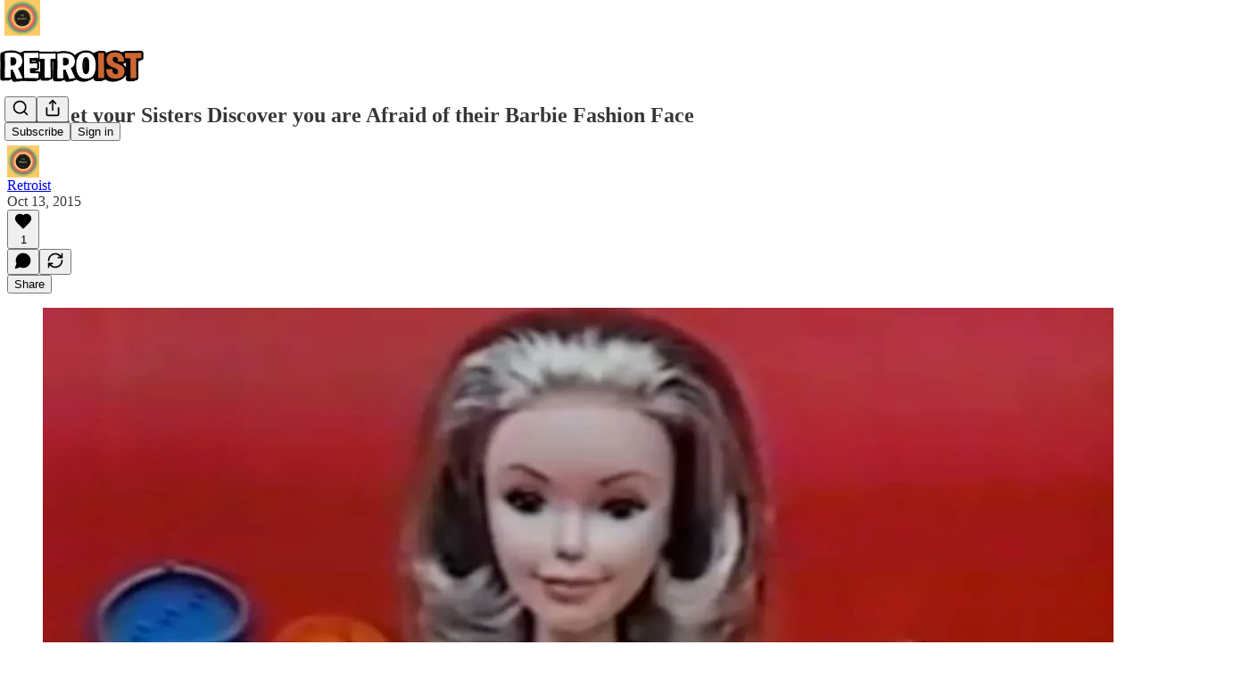

--- FILE ---
content_type: text/html; charset=utf-8
request_url: https://www.youtube-nocookie.com/embed/RBpUZF8ma-U?rel=0&autoplay=0&showinfo=0&enablejsapi=0
body_size: 46744
content:
<!DOCTYPE html><html lang="en" dir="ltr" data-cast-api-enabled="true"><head><meta name="viewport" content="width=device-width, initial-scale=1"><script nonce="uHtp9hRatZwWr946Cn1nhA">if ('undefined' == typeof Symbol || 'undefined' == typeof Symbol.iterator) {delete Array.prototype.entries;}</script><style name="www-roboto" nonce="chIjW_5JHkRwWJbdApw-HA">@font-face{font-family:'Roboto';font-style:normal;font-weight:400;font-stretch:100%;src:url(//fonts.gstatic.com/s/roboto/v48/KFO7CnqEu92Fr1ME7kSn66aGLdTylUAMa3GUBHMdazTgWw.woff2)format('woff2');unicode-range:U+0460-052F,U+1C80-1C8A,U+20B4,U+2DE0-2DFF,U+A640-A69F,U+FE2E-FE2F;}@font-face{font-family:'Roboto';font-style:normal;font-weight:400;font-stretch:100%;src:url(//fonts.gstatic.com/s/roboto/v48/KFO7CnqEu92Fr1ME7kSn66aGLdTylUAMa3iUBHMdazTgWw.woff2)format('woff2');unicode-range:U+0301,U+0400-045F,U+0490-0491,U+04B0-04B1,U+2116;}@font-face{font-family:'Roboto';font-style:normal;font-weight:400;font-stretch:100%;src:url(//fonts.gstatic.com/s/roboto/v48/KFO7CnqEu92Fr1ME7kSn66aGLdTylUAMa3CUBHMdazTgWw.woff2)format('woff2');unicode-range:U+1F00-1FFF;}@font-face{font-family:'Roboto';font-style:normal;font-weight:400;font-stretch:100%;src:url(//fonts.gstatic.com/s/roboto/v48/KFO7CnqEu92Fr1ME7kSn66aGLdTylUAMa3-UBHMdazTgWw.woff2)format('woff2');unicode-range:U+0370-0377,U+037A-037F,U+0384-038A,U+038C,U+038E-03A1,U+03A3-03FF;}@font-face{font-family:'Roboto';font-style:normal;font-weight:400;font-stretch:100%;src:url(//fonts.gstatic.com/s/roboto/v48/KFO7CnqEu92Fr1ME7kSn66aGLdTylUAMawCUBHMdazTgWw.woff2)format('woff2');unicode-range:U+0302-0303,U+0305,U+0307-0308,U+0310,U+0312,U+0315,U+031A,U+0326-0327,U+032C,U+032F-0330,U+0332-0333,U+0338,U+033A,U+0346,U+034D,U+0391-03A1,U+03A3-03A9,U+03B1-03C9,U+03D1,U+03D5-03D6,U+03F0-03F1,U+03F4-03F5,U+2016-2017,U+2034-2038,U+203C,U+2040,U+2043,U+2047,U+2050,U+2057,U+205F,U+2070-2071,U+2074-208E,U+2090-209C,U+20D0-20DC,U+20E1,U+20E5-20EF,U+2100-2112,U+2114-2115,U+2117-2121,U+2123-214F,U+2190,U+2192,U+2194-21AE,U+21B0-21E5,U+21F1-21F2,U+21F4-2211,U+2213-2214,U+2216-22FF,U+2308-230B,U+2310,U+2319,U+231C-2321,U+2336-237A,U+237C,U+2395,U+239B-23B7,U+23D0,U+23DC-23E1,U+2474-2475,U+25AF,U+25B3,U+25B7,U+25BD,U+25C1,U+25CA,U+25CC,U+25FB,U+266D-266F,U+27C0-27FF,U+2900-2AFF,U+2B0E-2B11,U+2B30-2B4C,U+2BFE,U+3030,U+FF5B,U+FF5D,U+1D400-1D7FF,U+1EE00-1EEFF;}@font-face{font-family:'Roboto';font-style:normal;font-weight:400;font-stretch:100%;src:url(//fonts.gstatic.com/s/roboto/v48/KFO7CnqEu92Fr1ME7kSn66aGLdTylUAMaxKUBHMdazTgWw.woff2)format('woff2');unicode-range:U+0001-000C,U+000E-001F,U+007F-009F,U+20DD-20E0,U+20E2-20E4,U+2150-218F,U+2190,U+2192,U+2194-2199,U+21AF,U+21E6-21F0,U+21F3,U+2218-2219,U+2299,U+22C4-22C6,U+2300-243F,U+2440-244A,U+2460-24FF,U+25A0-27BF,U+2800-28FF,U+2921-2922,U+2981,U+29BF,U+29EB,U+2B00-2BFF,U+4DC0-4DFF,U+FFF9-FFFB,U+10140-1018E,U+10190-1019C,U+101A0,U+101D0-101FD,U+102E0-102FB,U+10E60-10E7E,U+1D2C0-1D2D3,U+1D2E0-1D37F,U+1F000-1F0FF,U+1F100-1F1AD,U+1F1E6-1F1FF,U+1F30D-1F30F,U+1F315,U+1F31C,U+1F31E,U+1F320-1F32C,U+1F336,U+1F378,U+1F37D,U+1F382,U+1F393-1F39F,U+1F3A7-1F3A8,U+1F3AC-1F3AF,U+1F3C2,U+1F3C4-1F3C6,U+1F3CA-1F3CE,U+1F3D4-1F3E0,U+1F3ED,U+1F3F1-1F3F3,U+1F3F5-1F3F7,U+1F408,U+1F415,U+1F41F,U+1F426,U+1F43F,U+1F441-1F442,U+1F444,U+1F446-1F449,U+1F44C-1F44E,U+1F453,U+1F46A,U+1F47D,U+1F4A3,U+1F4B0,U+1F4B3,U+1F4B9,U+1F4BB,U+1F4BF,U+1F4C8-1F4CB,U+1F4D6,U+1F4DA,U+1F4DF,U+1F4E3-1F4E6,U+1F4EA-1F4ED,U+1F4F7,U+1F4F9-1F4FB,U+1F4FD-1F4FE,U+1F503,U+1F507-1F50B,U+1F50D,U+1F512-1F513,U+1F53E-1F54A,U+1F54F-1F5FA,U+1F610,U+1F650-1F67F,U+1F687,U+1F68D,U+1F691,U+1F694,U+1F698,U+1F6AD,U+1F6B2,U+1F6B9-1F6BA,U+1F6BC,U+1F6C6-1F6CF,U+1F6D3-1F6D7,U+1F6E0-1F6EA,U+1F6F0-1F6F3,U+1F6F7-1F6FC,U+1F700-1F7FF,U+1F800-1F80B,U+1F810-1F847,U+1F850-1F859,U+1F860-1F887,U+1F890-1F8AD,U+1F8B0-1F8BB,U+1F8C0-1F8C1,U+1F900-1F90B,U+1F93B,U+1F946,U+1F984,U+1F996,U+1F9E9,U+1FA00-1FA6F,U+1FA70-1FA7C,U+1FA80-1FA89,U+1FA8F-1FAC6,U+1FACE-1FADC,U+1FADF-1FAE9,U+1FAF0-1FAF8,U+1FB00-1FBFF;}@font-face{font-family:'Roboto';font-style:normal;font-weight:400;font-stretch:100%;src:url(//fonts.gstatic.com/s/roboto/v48/KFO7CnqEu92Fr1ME7kSn66aGLdTylUAMa3OUBHMdazTgWw.woff2)format('woff2');unicode-range:U+0102-0103,U+0110-0111,U+0128-0129,U+0168-0169,U+01A0-01A1,U+01AF-01B0,U+0300-0301,U+0303-0304,U+0308-0309,U+0323,U+0329,U+1EA0-1EF9,U+20AB;}@font-face{font-family:'Roboto';font-style:normal;font-weight:400;font-stretch:100%;src:url(//fonts.gstatic.com/s/roboto/v48/KFO7CnqEu92Fr1ME7kSn66aGLdTylUAMa3KUBHMdazTgWw.woff2)format('woff2');unicode-range:U+0100-02BA,U+02BD-02C5,U+02C7-02CC,U+02CE-02D7,U+02DD-02FF,U+0304,U+0308,U+0329,U+1D00-1DBF,U+1E00-1E9F,U+1EF2-1EFF,U+2020,U+20A0-20AB,U+20AD-20C0,U+2113,U+2C60-2C7F,U+A720-A7FF;}@font-face{font-family:'Roboto';font-style:normal;font-weight:400;font-stretch:100%;src:url(//fonts.gstatic.com/s/roboto/v48/KFO7CnqEu92Fr1ME7kSn66aGLdTylUAMa3yUBHMdazQ.woff2)format('woff2');unicode-range:U+0000-00FF,U+0131,U+0152-0153,U+02BB-02BC,U+02C6,U+02DA,U+02DC,U+0304,U+0308,U+0329,U+2000-206F,U+20AC,U+2122,U+2191,U+2193,U+2212,U+2215,U+FEFF,U+FFFD;}@font-face{font-family:'Roboto';font-style:normal;font-weight:500;font-stretch:100%;src:url(//fonts.gstatic.com/s/roboto/v48/KFO7CnqEu92Fr1ME7kSn66aGLdTylUAMa3GUBHMdazTgWw.woff2)format('woff2');unicode-range:U+0460-052F,U+1C80-1C8A,U+20B4,U+2DE0-2DFF,U+A640-A69F,U+FE2E-FE2F;}@font-face{font-family:'Roboto';font-style:normal;font-weight:500;font-stretch:100%;src:url(//fonts.gstatic.com/s/roboto/v48/KFO7CnqEu92Fr1ME7kSn66aGLdTylUAMa3iUBHMdazTgWw.woff2)format('woff2');unicode-range:U+0301,U+0400-045F,U+0490-0491,U+04B0-04B1,U+2116;}@font-face{font-family:'Roboto';font-style:normal;font-weight:500;font-stretch:100%;src:url(//fonts.gstatic.com/s/roboto/v48/KFO7CnqEu92Fr1ME7kSn66aGLdTylUAMa3CUBHMdazTgWw.woff2)format('woff2');unicode-range:U+1F00-1FFF;}@font-face{font-family:'Roboto';font-style:normal;font-weight:500;font-stretch:100%;src:url(//fonts.gstatic.com/s/roboto/v48/KFO7CnqEu92Fr1ME7kSn66aGLdTylUAMa3-UBHMdazTgWw.woff2)format('woff2');unicode-range:U+0370-0377,U+037A-037F,U+0384-038A,U+038C,U+038E-03A1,U+03A3-03FF;}@font-face{font-family:'Roboto';font-style:normal;font-weight:500;font-stretch:100%;src:url(//fonts.gstatic.com/s/roboto/v48/KFO7CnqEu92Fr1ME7kSn66aGLdTylUAMawCUBHMdazTgWw.woff2)format('woff2');unicode-range:U+0302-0303,U+0305,U+0307-0308,U+0310,U+0312,U+0315,U+031A,U+0326-0327,U+032C,U+032F-0330,U+0332-0333,U+0338,U+033A,U+0346,U+034D,U+0391-03A1,U+03A3-03A9,U+03B1-03C9,U+03D1,U+03D5-03D6,U+03F0-03F1,U+03F4-03F5,U+2016-2017,U+2034-2038,U+203C,U+2040,U+2043,U+2047,U+2050,U+2057,U+205F,U+2070-2071,U+2074-208E,U+2090-209C,U+20D0-20DC,U+20E1,U+20E5-20EF,U+2100-2112,U+2114-2115,U+2117-2121,U+2123-214F,U+2190,U+2192,U+2194-21AE,U+21B0-21E5,U+21F1-21F2,U+21F4-2211,U+2213-2214,U+2216-22FF,U+2308-230B,U+2310,U+2319,U+231C-2321,U+2336-237A,U+237C,U+2395,U+239B-23B7,U+23D0,U+23DC-23E1,U+2474-2475,U+25AF,U+25B3,U+25B7,U+25BD,U+25C1,U+25CA,U+25CC,U+25FB,U+266D-266F,U+27C0-27FF,U+2900-2AFF,U+2B0E-2B11,U+2B30-2B4C,U+2BFE,U+3030,U+FF5B,U+FF5D,U+1D400-1D7FF,U+1EE00-1EEFF;}@font-face{font-family:'Roboto';font-style:normal;font-weight:500;font-stretch:100%;src:url(//fonts.gstatic.com/s/roboto/v48/KFO7CnqEu92Fr1ME7kSn66aGLdTylUAMaxKUBHMdazTgWw.woff2)format('woff2');unicode-range:U+0001-000C,U+000E-001F,U+007F-009F,U+20DD-20E0,U+20E2-20E4,U+2150-218F,U+2190,U+2192,U+2194-2199,U+21AF,U+21E6-21F0,U+21F3,U+2218-2219,U+2299,U+22C4-22C6,U+2300-243F,U+2440-244A,U+2460-24FF,U+25A0-27BF,U+2800-28FF,U+2921-2922,U+2981,U+29BF,U+29EB,U+2B00-2BFF,U+4DC0-4DFF,U+FFF9-FFFB,U+10140-1018E,U+10190-1019C,U+101A0,U+101D0-101FD,U+102E0-102FB,U+10E60-10E7E,U+1D2C0-1D2D3,U+1D2E0-1D37F,U+1F000-1F0FF,U+1F100-1F1AD,U+1F1E6-1F1FF,U+1F30D-1F30F,U+1F315,U+1F31C,U+1F31E,U+1F320-1F32C,U+1F336,U+1F378,U+1F37D,U+1F382,U+1F393-1F39F,U+1F3A7-1F3A8,U+1F3AC-1F3AF,U+1F3C2,U+1F3C4-1F3C6,U+1F3CA-1F3CE,U+1F3D4-1F3E0,U+1F3ED,U+1F3F1-1F3F3,U+1F3F5-1F3F7,U+1F408,U+1F415,U+1F41F,U+1F426,U+1F43F,U+1F441-1F442,U+1F444,U+1F446-1F449,U+1F44C-1F44E,U+1F453,U+1F46A,U+1F47D,U+1F4A3,U+1F4B0,U+1F4B3,U+1F4B9,U+1F4BB,U+1F4BF,U+1F4C8-1F4CB,U+1F4D6,U+1F4DA,U+1F4DF,U+1F4E3-1F4E6,U+1F4EA-1F4ED,U+1F4F7,U+1F4F9-1F4FB,U+1F4FD-1F4FE,U+1F503,U+1F507-1F50B,U+1F50D,U+1F512-1F513,U+1F53E-1F54A,U+1F54F-1F5FA,U+1F610,U+1F650-1F67F,U+1F687,U+1F68D,U+1F691,U+1F694,U+1F698,U+1F6AD,U+1F6B2,U+1F6B9-1F6BA,U+1F6BC,U+1F6C6-1F6CF,U+1F6D3-1F6D7,U+1F6E0-1F6EA,U+1F6F0-1F6F3,U+1F6F7-1F6FC,U+1F700-1F7FF,U+1F800-1F80B,U+1F810-1F847,U+1F850-1F859,U+1F860-1F887,U+1F890-1F8AD,U+1F8B0-1F8BB,U+1F8C0-1F8C1,U+1F900-1F90B,U+1F93B,U+1F946,U+1F984,U+1F996,U+1F9E9,U+1FA00-1FA6F,U+1FA70-1FA7C,U+1FA80-1FA89,U+1FA8F-1FAC6,U+1FACE-1FADC,U+1FADF-1FAE9,U+1FAF0-1FAF8,U+1FB00-1FBFF;}@font-face{font-family:'Roboto';font-style:normal;font-weight:500;font-stretch:100%;src:url(//fonts.gstatic.com/s/roboto/v48/KFO7CnqEu92Fr1ME7kSn66aGLdTylUAMa3OUBHMdazTgWw.woff2)format('woff2');unicode-range:U+0102-0103,U+0110-0111,U+0128-0129,U+0168-0169,U+01A0-01A1,U+01AF-01B0,U+0300-0301,U+0303-0304,U+0308-0309,U+0323,U+0329,U+1EA0-1EF9,U+20AB;}@font-face{font-family:'Roboto';font-style:normal;font-weight:500;font-stretch:100%;src:url(//fonts.gstatic.com/s/roboto/v48/KFO7CnqEu92Fr1ME7kSn66aGLdTylUAMa3KUBHMdazTgWw.woff2)format('woff2');unicode-range:U+0100-02BA,U+02BD-02C5,U+02C7-02CC,U+02CE-02D7,U+02DD-02FF,U+0304,U+0308,U+0329,U+1D00-1DBF,U+1E00-1E9F,U+1EF2-1EFF,U+2020,U+20A0-20AB,U+20AD-20C0,U+2113,U+2C60-2C7F,U+A720-A7FF;}@font-face{font-family:'Roboto';font-style:normal;font-weight:500;font-stretch:100%;src:url(//fonts.gstatic.com/s/roboto/v48/KFO7CnqEu92Fr1ME7kSn66aGLdTylUAMa3yUBHMdazQ.woff2)format('woff2');unicode-range:U+0000-00FF,U+0131,U+0152-0153,U+02BB-02BC,U+02C6,U+02DA,U+02DC,U+0304,U+0308,U+0329,U+2000-206F,U+20AC,U+2122,U+2191,U+2193,U+2212,U+2215,U+FEFF,U+FFFD;}</style><script name="www-roboto" nonce="uHtp9hRatZwWr946Cn1nhA">if (document.fonts && document.fonts.load) {document.fonts.load("400 10pt Roboto", "E"); document.fonts.load("500 10pt Roboto", "E");}</script><link rel="stylesheet" href="/s/player/c1c87fb0/www-player.css" name="www-player" nonce="chIjW_5JHkRwWJbdApw-HA"><style nonce="chIjW_5JHkRwWJbdApw-HA">html {overflow: hidden;}body {font: 12px Roboto, Arial, sans-serif; background-color: #000; color: #fff; height: 100%; width: 100%; overflow: hidden; position: absolute; margin: 0; padding: 0;}#player {width: 100%; height: 100%;}h1 {text-align: center; color: #fff;}h3 {margin-top: 6px; margin-bottom: 3px;}.player-unavailable {position: absolute; top: 0; left: 0; right: 0; bottom: 0; padding: 25px; font-size: 13px; background: url(/img/meh7.png) 50% 65% no-repeat;}.player-unavailable .message {text-align: left; margin: 0 -5px 15px; padding: 0 5px 14px; border-bottom: 1px solid #888; font-size: 19px; font-weight: normal;}.player-unavailable a {color: #167ac6; text-decoration: none;}</style><script nonce="uHtp9hRatZwWr946Cn1nhA">var ytcsi={gt:function(n){n=(n||"")+"data_";return ytcsi[n]||(ytcsi[n]={tick:{},info:{},gel:{preLoggedGelInfos:[]}})},now:window.performance&&window.performance.timing&&window.performance.now&&window.performance.timing.navigationStart?function(){return window.performance.timing.navigationStart+window.performance.now()}:function(){return(new Date).getTime()},tick:function(l,t,n){var ticks=ytcsi.gt(n).tick;var v=t||ytcsi.now();if(ticks[l]){ticks["_"+l]=ticks["_"+l]||[ticks[l]];ticks["_"+l].push(v)}ticks[l]=
v},info:function(k,v,n){ytcsi.gt(n).info[k]=v},infoGel:function(p,n){ytcsi.gt(n).gel.preLoggedGelInfos.push(p)},setStart:function(t,n){ytcsi.tick("_start",t,n)}};
(function(w,d){function isGecko(){if(!w.navigator)return false;try{if(w.navigator.userAgentData&&w.navigator.userAgentData.brands&&w.navigator.userAgentData.brands.length){var brands=w.navigator.userAgentData.brands;var i=0;for(;i<brands.length;i++)if(brands[i]&&brands[i].brand==="Firefox")return true;return false}}catch(e){setTimeout(function(){throw e;})}if(!w.navigator.userAgent)return false;var ua=w.navigator.userAgent;return ua.indexOf("Gecko")>0&&ua.toLowerCase().indexOf("webkit")<0&&ua.indexOf("Edge")<
0&&ua.indexOf("Trident")<0&&ua.indexOf("MSIE")<0}ytcsi.setStart(w.performance?w.performance.timing.responseStart:null);var isPrerender=(d.visibilityState||d.webkitVisibilityState)=="prerender";var vName=!d.visibilityState&&d.webkitVisibilityState?"webkitvisibilitychange":"visibilitychange";if(isPrerender){var startTick=function(){ytcsi.setStart();d.removeEventListener(vName,startTick)};d.addEventListener(vName,startTick,false)}if(d.addEventListener)d.addEventListener(vName,function(){ytcsi.tick("vc")},
false);if(isGecko()){var isHidden=(d.visibilityState||d.webkitVisibilityState)=="hidden";if(isHidden)ytcsi.tick("vc")}var slt=function(el,t){setTimeout(function(){var n=ytcsi.now();el.loadTime=n;if(el.slt)el.slt()},t)};w.__ytRIL=function(el){if(!el.getAttribute("data-thumb"))if(w.requestAnimationFrame)w.requestAnimationFrame(function(){slt(el,0)});else slt(el,16)}})(window,document);
</script><script nonce="uHtp9hRatZwWr946Cn1nhA">var ytcfg={d:function(){return window.yt&&yt.config_||ytcfg.data_||(ytcfg.data_={})},get:function(k,o){return k in ytcfg.d()?ytcfg.d()[k]:o},set:function(){var a=arguments;if(a.length>1)ytcfg.d()[a[0]]=a[1];else{var k;for(k in a[0])ytcfg.d()[k]=a[0][k]}}};
ytcfg.set({"CLIENT_CANARY_STATE":"none","DEVICE":"cbr\u003dChrome\u0026cbrand\u003dapple\u0026cbrver\u003d131.0.0.0\u0026ceng\u003dWebKit\u0026cengver\u003d537.36\u0026cos\u003dMacintosh\u0026cosver\u003d10_15_7\u0026cplatform\u003dDESKTOP","EVENT_ID":"Ucdxad2DHIeolu8P5NvV4Q4","EXPERIMENT_FLAGS":{"ab_det_apm":true,"ab_det_el_h":true,"ab_det_em_inj":true,"ab_fk_sk_cl":true,"ab_l_sig_st":true,"ab_l_sig_st_e":true,"action_companion_center_align_description":true,"allow_skip_networkless":true,"always_send_and_write":true,"att_web_record_metrics":true,"attmusi":true,"c3_enable_button_impression_logging":true,"c3_watch_page_component":true,"cancel_pending_navs":true,"clean_up_manual_attribution_header":true,"config_age_report_killswitch":true,"cow_optimize_idom_compat":true,"csi_on_gel":true,"delhi_mweb_colorful_sd":true,"delhi_mweb_colorful_sd_v2":true,"deprecate_pair_servlet_enabled":true,"desktop_sparkles_light_cta_button":true,"disable_cached_masthead_data":true,"disable_child_node_auto_formatted_strings":true,"disable_log_to_visitor_layer":true,"disable_pacf_logging_for_memory_limited_tv":true,"embeds_enable_eid_enforcement_for_youtube":true,"embeds_enable_info_panel_dismissal":true,"embeds_enable_pfp_always_unbranded":true,"embeds_muted_autoplay_sound_fix":true,"embeds_serve_es6_client":true,"embeds_web_nwl_disable_nocookie":true,"embeds_web_updated_shorts_definition_fix":true,"enable_active_view_display_ad_renderer_web_home":true,"enable_ad_disclosure_banner_a11y_fix":true,"enable_client_creator_goal_ticker_bar_revamp":true,"enable_client_sli_logging":true,"enable_client_streamz_web":true,"enable_client_ve_spec":true,"enable_cloud_save_error_popup_after_retry":true,"enable_dai_sdf_h5_preroll":true,"enable_datasync_id_header_in_web_vss_pings":true,"enable_default_mono_cta_migration_web_client":true,"enable_docked_chat_messages":true,"enable_drop_shadow_experiment":true,"enable_entity_store_from_dependency_injection":true,"enable_inline_muted_playback_on_web_search":true,"enable_inline_muted_playback_on_web_search_for_vdc":true,"enable_inline_muted_playback_on_web_search_for_vdcb":true,"enable_is_extended_monitoring":true,"enable_is_mini_app_page_active_bugfix":true,"enable_logging_first_user_action_after_game_ready":true,"enable_ltc_param_fetch_from_innertube":true,"enable_masthead_mweb_padding_fix":true,"enable_menu_renderer_button_in_mweb_hclr":true,"enable_mini_app_command_handler_mweb_fix":true,"enable_mini_guide_downloads_item":true,"enable_mixed_direction_formatted_strings":true,"enable_mweb_livestream_ui_update":true,"enable_mweb_new_caption_language_picker":true,"enable_names_handles_account_switcher":true,"enable_network_request_logging_on_game_events":true,"enable_new_paid_product_placement":true,"enable_open_in_new_tab_icon_for_short_dr_for_desktop_search":true,"enable_open_yt_content":true,"enable_origin_query_parameter_bugfix":true,"enable_pause_ads_on_ytv_html5":true,"enable_payments_purchase_manager":true,"enable_pdp_icon_prefetch":true,"enable_pl_r_si_fa":true,"enable_place_pivot_url":true,"enable_pv_screen_modern_text":true,"enable_removing_navbar_title_on_hashtag_page_mweb":true,"enable_rta_manager":true,"enable_sdf_companion_h5":true,"enable_sdf_dai_h5_midroll":true,"enable_sdf_h5_endemic_mid_post_roll":true,"enable_sdf_on_h5_unplugged_vod_midroll":true,"enable_sdf_shorts_player_bytes_h5":true,"enable_sending_unwrapped_game_audio_as_serialized_metadata":true,"enable_sfv_effect_pivot_url":true,"enable_shorts_new_carousel":true,"enable_skip_ad_guidance_prompt":true,"enable_skippable_ads_for_unplugged_ad_pod":true,"enable_smearing_expansion_dai":true,"enable_time_out_messages":true,"enable_timeline_view_modern_transcript_fe":true,"enable_video_display_compact_button_group_for_desktop_search":true,"enable_web_delhi_icons":true,"enable_web_home_top_landscape_image_layout_level_click":true,"enable_web_tiered_gel":true,"enable_window_constrained_buy_flow_dialog":true,"enable_wiz_queue_effect_and_on_init_initial_runs":true,"enable_ypc_spinners":true,"enable_yt_ata_iframe_authuser":true,"export_networkless_options":true,"export_player_version_to_ytconfig":true,"fill_single_video_with_notify_to_lasr":true,"fix_ad_miniplayer_controls_rendering":true,"fix_ads_tracking_for_swf_config_deprecation_mweb":true,"h5_companion_enable_adcpn_macro_substitution_for_click_pings":true,"h5_inplayer_enable_adcpn_macro_substitution_for_click_pings":true,"h5_reset_cache_and_filter_before_update_masthead":true,"hide_channel_creation_title_for_mweb":true,"high_ccv_client_side_caching_h5":true,"html5_log_trigger_events_with_debug_data":true,"html5_ssdai_enable_media_end_cue_range":true,"il_attach_cache_limit":true,"il_use_view_model_logging_context":true,"is_browser_support_for_webcam_streaming":true,"json_condensed_response":true,"kev_adb_pg":true,"kevlar_gel_error_routing":true,"kevlar_watch_cinematics":true,"live_chat_enable_controller_extraction":true,"live_chat_enable_rta_manager":true,"live_chat_increased_min_height":true,"log_click_with_layer_from_element_in_command_handler":true,"mdx_enable_privacy_disclosure_ui":true,"mdx_load_cast_api_bootstrap_script":true,"medium_progress_bar_modification":true,"migrate_remaining_web_ad_badges_to_innertube":true,"mobile_account_menu_refresh":true,"mweb_account_linking_noapp":true,"mweb_after_render_to_scheduler":true,"mweb_allow_modern_search_suggest_behavior":true,"mweb_animated_actions":true,"mweb_app_upsell_button_direct_to_app":true,"mweb_c3_enable_adaptive_signals":true,"mweb_c3_library_page_enable_recent_shelf":true,"mweb_c3_remove_web_navigation_endpoint_data":true,"mweb_c3_use_canonical_from_player_response":true,"mweb_cinematic_watch":true,"mweb_command_handler":true,"mweb_delay_watch_initial_data":true,"mweb_disable_searchbar_scroll":true,"mweb_enable_fine_scrubbing_for_recs":true,"mweb_enable_keto_batch_player_fullscreen":true,"mweb_enable_keto_batch_player_progress_bar":true,"mweb_enable_keto_batch_player_tooltips":true,"mweb_enable_lockup_view_model_for_ucp":true,"mweb_enable_mix_panel_title_metadata":true,"mweb_enable_more_drawer":true,"mweb_enable_optional_fullscreen_landscape_locking":true,"mweb_enable_overlay_touch_manager":true,"mweb_enable_premium_carve_out_fix":true,"mweb_enable_refresh_detection":true,"mweb_enable_search_imp":true,"mweb_enable_sequence_signal":true,"mweb_enable_shorts_pivot_button":true,"mweb_enable_shorts_video_preload":true,"mweb_enable_skippables_on_jio_phone":true,"mweb_enable_two_line_title_on_shorts":true,"mweb_enable_varispeed_controller":true,"mweb_enable_watch_feed_infinite_scroll":true,"mweb_enable_wrapped_unplugged_pause_membership_dialog_renderer":true,"mweb_fix_monitor_visibility_after_render":true,"mweb_force_ios_fallback_to_native_control":true,"mweb_fp_auto_fullscreen":true,"mweb_fullscreen_controls":true,"mweb_fullscreen_controls_action_buttons":true,"mweb_fullscreen_watch_system":true,"mweb_home_reactive_shorts":true,"mweb_innertube_search_command":true,"mweb_kaios_enable_autoplay_switch_view_model":true,"mweb_lang_in_html":true,"mweb_like_button_synced_with_entities":true,"mweb_logo_use_home_page_ve":true,"mweb_native_control_in_faux_fullscreen_shared":true,"mweb_player_control_on_hover":true,"mweb_player_delhi_dtts":true,"mweb_player_settings_use_bottom_sheet":true,"mweb_player_show_previous_next_buttons_in_playlist":true,"mweb_player_skip_no_op_state_changes":true,"mweb_player_user_select_none":true,"mweb_playlist_engagement_panel":true,"mweb_progress_bar_seek_on_mouse_click":true,"mweb_pull_2_full":true,"mweb_pull_2_full_enable_touch_handlers":true,"mweb_schedule_warm_watch_response":true,"mweb_searchbox_legacy_navigation":true,"mweb_see_fewer_shorts":true,"mweb_shorts_comments_panel_id_change":true,"mweb_shorts_early_continuation":true,"mweb_show_ios_smart_banner":true,"mweb_show_sign_in_button_from_header":true,"mweb_use_server_url_on_startup":true,"mweb_watch_captions_enable_auto_translate":true,"mweb_watch_captions_set_default_size":true,"mweb_watch_stop_scheduler_on_player_response":true,"mweb_watchfeed_big_thumbnails":true,"mweb_yt_searchbox":true,"networkless_logging":true,"no_client_ve_attach_unless_shown":true,"pageid_as_header_web":true,"playback_settings_use_switch_menu":true,"player_controls_autonav_fix":true,"player_controls_skip_double_signal_update":true,"polymer_bad_build_labels":true,"polymer_verifiy_app_state":true,"qoe_send_and_write":true,"remove_chevron_from_ad_disclosure_banner_h5":true,"remove_masthead_channel_banner_on_refresh":true,"remove_slot_id_exited_trigger_for_dai_in_player_slot_expire":true,"replace_client_url_parsing_with_server_signal":true,"service_worker_enabled":true,"service_worker_push_enabled":true,"service_worker_push_home_page_prompt":true,"service_worker_push_watch_page_prompt":true,"shell_load_gcf":true,"shorten_initial_gel_batch_timeout":true,"should_use_yt_voice_endpoint_in_kaios":true,"smarter_ve_dedupping":true,"speedmaster_no_seek":true,"stop_handling_click_for_non_rendering_overlay_layout":true,"suppress_error_204_logging":true,"synced_panel_scrolling_controller":true,"use_event_time_ms_header":true,"use_fifo_for_networkless":true,"use_player_abuse_bg_library":true,"use_request_time_ms_header":true,"use_session_based_sampling":true,"use_thumbnail_overlay_time_status_renderer_for_live_badge":true,"vss_final_ping_send_and_write":true,"vss_playback_use_send_and_write":true,"web_adaptive_repeat_ase":true,"web_always_load_chat_support":true,"web_animated_like":true,"web_api_url":true,"web_attributed_string_deep_equal_bugfix":true,"web_autonav_allow_off_by_default":true,"web_button_vm_refactor_disabled":true,"web_c3_log_app_init_finish":true,"web_csi_action_sampling_enabled":true,"web_dedupe_ve_grafting":true,"web_disable_backdrop_filter":true,"web_enable_ab_rsp_cl":true,"web_enable_course_icon_update":true,"web_enable_error_204":true,"web_fix_segmented_like_dislike_undefined":true,"web_gcf_hashes_innertube":true,"web_gel_timeout_cap":true,"web_metadata_carousel_elref_bugfix":true,"web_parent_target_for_sheets":true,"web_persist_server_autonav_state_on_client":true,"web_playback_associated_log_ctt":true,"web_playback_associated_ve":true,"web_prefetch_preload_video":true,"web_progress_bar_draggable":true,"web_resizable_advertiser_banner_on_masthead_safari_fix":true,"web_scheduler_auto_init":true,"web_shorts_just_watched_on_channel_and_pivot_study":true,"web_shorts_just_watched_overlay":true,"web_update_panel_visibility_logging_fix":true,"web_video_attribute_view_model_a11y_fix":true,"web_watch_controls_state_signals":true,"web_wiz_attributed_string":true,"webfe_mweb_watch_microdata":true,"webfe_watch_shorts_canonical_url_fix":true,"webpo_exit_on_net_err":true,"wiz_diff_overwritable":true,"wiz_memoize_stamper_items":true,"woffle_used_state_report":true,"wpo_gel_strz":true,"H5_async_logging_delay_ms":30000.0,"attention_logging_scroll_throttle":500.0,"autoplay_pause_by_lact_sampling_fraction":0.0,"cinematic_watch_effect_opacity":0.4,"log_window_onerror_fraction":0.1,"speedmaster_playback_rate":2.0,"tv_pacf_logging_sample_rate":0.01,"web_attention_logging_scroll_throttle":500.0,"web_load_prediction_threshold":0.1,"web_navigation_prediction_threshold":0.1,"web_pbj_log_warning_rate":0.0,"web_system_health_fraction":0.01,"ytidb_transaction_ended_event_rate_limit":0.02,"active_time_update_interval_ms":10000,"att_init_delay":500,"autoplay_pause_by_lact_sec":0,"botguard_async_snapshot_timeout_ms":3000,"check_navigator_accuracy_timeout_ms":0,"cinematic_watch_css_filter_blur_strength":40,"cinematic_watch_fade_out_duration":500,"close_webview_delay_ms":100,"cloud_save_game_data_rate_limit_ms":3000,"compression_disable_point":10,"custom_active_view_tos_timeout_ms":3600000,"embeds_widget_poll_interval_ms":0,"gel_min_batch_size":3,"gel_queue_timeout_max_ms":60000,"get_async_timeout_ms":60000,"hide_cta_for_home_web_video_ads_animate_in_time":2,"html5_byterate_soft_cap":0,"initial_gel_batch_timeout":2000,"max_body_size_to_compress":500000,"max_prefetch_window_sec_for_livestream_optimization":10,"min_prefetch_offset_sec_for_livestream_optimization":20,"mini_app_container_iframe_src_update_delay_ms":0,"multiple_preview_news_duration_time":11000,"mweb_c3_toast_duration_ms":5000,"mweb_deep_link_fallback_timeout_ms":10000,"mweb_delay_response_received_actions":100,"mweb_fp_dpad_rate_limit_ms":0,"mweb_fp_dpad_watch_title_clamp_lines":0,"mweb_history_manager_cache_size":100,"mweb_ios_fullscreen_playback_transition_delay_ms":500,"mweb_ios_fullscreen_system_pause_epilson_ms":0,"mweb_override_response_store_expiration_ms":0,"mweb_shorts_early_continuation_trigger_threshold":4,"mweb_w2w_max_age_seconds":0,"mweb_watch_captions_default_size":2,"neon_dark_launch_gradient_count":0,"network_polling_interval":30000,"play_click_interval_ms":30000,"play_ping_interval_ms":10000,"prefetch_comments_ms_after_video":0,"send_config_hash_timer":0,"service_worker_push_logged_out_prompt_watches":-1,"service_worker_push_prompt_cap":-1,"service_worker_push_prompt_delay_microseconds":3888000000000,"slow_compressions_before_abandon_count":4,"speedmaster_cancellation_movement_dp":10,"speedmaster_touch_activation_ms":500,"web_attention_logging_throttle":500,"web_foreground_heartbeat_interval_ms":28000,"web_gel_debounce_ms":10000,"web_logging_max_batch":100,"web_max_tracing_events":50,"web_tracing_session_replay":0,"wil_icon_max_concurrent_fetches":9999,"ytidb_remake_db_retries":3,"ytidb_reopen_db_retries":3,"WebClientReleaseProcessCritical__youtube_embeds_client_version_override":"","WebClientReleaseProcessCritical__youtube_embeds_web_client_version_override":"","WebClientReleaseProcessCritical__youtube_mweb_client_version_override":"","debug_forced_internalcountrycode":"","embeds_web_synth_ch_headers_banned_urls_regex":"","enable_web_media_service":"DISABLED","il_payload_scraping":"","live_chat_unicode_emoji_json_url":"https://www.gstatic.com/youtube/img/emojis/emojis-svg-9.json","mweb_deep_link_feature_tag_suffix":"11268432","mweb_enable_shorts_innertube_player_prefetch_trigger":"NONE","mweb_fp_dpad":"home,search,browse,channel,create_channel,experiments,settings,trending,oops,404,paid_memberships,sponsorship,premium,shorts","mweb_fp_dpad_linear_navigation":"","mweb_fp_dpad_linear_navigation_visitor":"","mweb_fp_dpad_visitor":"","mweb_preload_video_by_player_vars":"","mweb_sign_in_button_style":"STYLE_SUGGESTIVE_AVATAR","place_pivot_triggering_container_alternate":"","place_pivot_triggering_counterfactual_container_alternate":"","service_worker_push_force_notification_prompt_tag":"1","service_worker_scope":"/","suggest_exp_str":"","web_client_version_override":"","kevlar_command_handler_command_banlist":[],"mini_app_ids_without_game_ready":["UgkxHHtsak1SC8mRGHMZewc4HzeAY3yhPPmJ","Ugkx7OgzFqE6z_5Mtf4YsotGfQNII1DF_RBm"],"web_op_signal_type_banlist":[],"web_tracing_enabled_spans":["event","command"]},"GAPI_HINT_PARAMS":"m;/_/scs/abc-static/_/js/k\u003dgapi.gapi.en.FZb77tO2YW4.O/d\u003d1/rs\u003dAHpOoo8lqavmo6ayfVxZovyDiP6g3TOVSQ/m\u003d__features__","GAPI_HOST":"https://apis.google.com","GAPI_LOCALE":"en_US","GL":"US","HL":"en","HTML_DIR":"ltr","HTML_LANG":"en","INNERTUBE_API_KEY":"AIzaSyAO_FJ2SlqU8Q4STEHLGCilw_Y9_11qcW8","INNERTUBE_API_VERSION":"v1","INNERTUBE_CLIENT_NAME":"WEB_EMBEDDED_PLAYER","INNERTUBE_CLIENT_VERSION":"1.20260121.01.00","INNERTUBE_CONTEXT":{"client":{"hl":"en","gl":"US","remoteHost":"3.14.79.231","deviceMake":"Apple","deviceModel":"","visitorData":"[base64]%3D%3D","userAgent":"Mozilla/5.0 (Macintosh; Intel Mac OS X 10_15_7) AppleWebKit/537.36 (KHTML, like Gecko) Chrome/131.0.0.0 Safari/537.36; ClaudeBot/1.0; +claudebot@anthropic.com),gzip(gfe)","clientName":"WEB_EMBEDDED_PLAYER","clientVersion":"1.20260121.01.00","osName":"Macintosh","osVersion":"10_15_7","originalUrl":"https://www.youtube-nocookie.com/embed/RBpUZF8ma-U?rel\u003d0\u0026autoplay\u003d0\u0026showinfo\u003d0\u0026enablejsapi\u003d0","platform":"DESKTOP","clientFormFactor":"UNKNOWN_FORM_FACTOR","configInfo":{"appInstallData":"[base64]%3D"},"browserName":"Chrome","browserVersion":"131.0.0.0","acceptHeader":"text/html,application/xhtml+xml,application/xml;q\u003d0.9,image/webp,image/apng,*/*;q\u003d0.8,application/signed-exchange;v\u003db3;q\u003d0.9","deviceExperimentId":"ChxOelU1T0RBM016RTVOelF3TmpBNE16YzROZz09ENGOx8sGGNGOx8sG","rolloutToken":"CN3czIvr-av6vQEQ05zr_MWekgMY05zr_MWekgM%3D"},"user":{"lockedSafetyMode":false},"request":{"useSsl":true},"clickTracking":{"clickTrackingParams":"IhMInfDq/MWekgMVB5TlBx3kbTXs"},"thirdParty":{"embeddedPlayerContext":{"embeddedPlayerEncryptedContext":"AD5ZzFTlZv8DnYKYYbQz7eibly_erJWBivg-C-hiAiq3j_-_k_V_2d8Bls7aoI46Y5s1Q_ZBdZ1j9ayi6dCxfnw9nQBsm_lnMUAeFScoHwHUN2OEvSKdYkttn-dJkDb1FGT3cnHFfp6OxCdlpVcYDor3bNscky7e2Zve3nFj","ancestorOriginsSupported":false}}},"INNERTUBE_CONTEXT_CLIENT_NAME":56,"INNERTUBE_CONTEXT_CLIENT_VERSION":"1.20260121.01.00","INNERTUBE_CONTEXT_GL":"US","INNERTUBE_CONTEXT_HL":"en","LATEST_ECATCHER_SERVICE_TRACKING_PARAMS":{"client.name":"WEB_EMBEDDED_PLAYER","client.jsfeat":"2021"},"LOGGED_IN":false,"PAGE_BUILD_LABEL":"youtube.embeds.web_20260121_01_RC00","PAGE_CL":858938007,"SERVER_NAME":"WebFE","VISITOR_DATA":"[base64]%3D%3D","WEB_PLAYER_CONTEXT_CONFIGS":{"WEB_PLAYER_CONTEXT_CONFIG_ID_EMBEDDED_PLAYER":{"rootElementId":"movie_player","jsUrl":"/s/player/c1c87fb0/player_ias.vflset/en_US/base.js","cssUrl":"/s/player/c1c87fb0/www-player.css","contextId":"WEB_PLAYER_CONTEXT_CONFIG_ID_EMBEDDED_PLAYER","eventLabel":"embedded","contentRegion":"US","hl":"en_US","hostLanguage":"en","innertubeApiKey":"AIzaSyAO_FJ2SlqU8Q4STEHLGCilw_Y9_11qcW8","innertubeApiVersion":"v1","innertubeContextClientVersion":"1.20260121.01.00","disableRelatedVideos":true,"device":{"brand":"apple","model":"","browser":"Chrome","browserVersion":"131.0.0.0","os":"Macintosh","osVersion":"10_15_7","platform":"DESKTOP","interfaceName":"WEB_EMBEDDED_PLAYER","interfaceVersion":"1.20260121.01.00"},"serializedExperimentIds":"23848210,24004644,51010235,51063643,51098299,51204329,51222973,51340662,51349914,51353393,51366423,51389629,51404808,51404810,51484222,51489568,51490331,51500051,51505436,51526267,51530495,51534669,51560386,51565115,51566373,51578633,51583567,51583821,51585555,51586115,51605258,51605395,51609830,51611457,51615068,51620866,51621065,51622845,51624035,51626155,51632249,51637029,51638932,51648336,51653718,51656217,51665867,51672162,51681662,51683502,51684301,51684306,51691589,51693511,51693994,51696107,51696619,51697032,51700777,51705183,51708690,51709243,51711227,51711298,51712601,51713237,51714463,51719411,51719628,51729217,51735450,51737134,51737870,51738919,51740811,51742828,51742876,51743156,51744563,51747795","serializedExperimentFlags":"H5_async_logging_delay_ms\u003d30000.0\u0026PlayerWeb__h5_enable_advisory_rating_restrictions\u003dtrue\u0026a11y_h5_associate_survey_question\u003dtrue\u0026ab_det_apm\u003dtrue\u0026ab_det_el_h\u003dtrue\u0026ab_det_em_inj\u003dtrue\u0026ab_fk_sk_cl\u003dtrue\u0026ab_l_sig_st\u003dtrue\u0026ab_l_sig_st_e\u003dtrue\u0026action_companion_center_align_description\u003dtrue\u0026ad_pod_disable_companion_persist_ads_quality\u003dtrue\u0026add_stmp_logs_for_voice_boost\u003dtrue\u0026allow_autohide_on_paused_videos\u003dtrue\u0026allow_drm_override\u003dtrue\u0026allow_live_autoplay\u003dtrue\u0026allow_poltergust_autoplay\u003dtrue\u0026allow_skip_networkless\u003dtrue\u0026allow_vp9_1080p_mq_enc\u003dtrue\u0026always_cache_redirect_endpoint\u003dtrue\u0026always_send_and_write\u003dtrue\u0026annotation_module_vast_cards_load_logging_fraction\u003d0.0\u0026assign_drm_family_by_format\u003dtrue\u0026att_web_record_metrics\u003dtrue\u0026attention_logging_scroll_throttle\u003d500.0\u0026attmusi\u003dtrue\u0026autoplay_time\u003d10000\u0026autoplay_time_for_fullscreen\u003d-1\u0026autoplay_time_for_music_content\u003d-1\u0026bg_vm_reinit_threshold\u003d7200000\u0026blocked_packages_for_sps\u003d[]\u0026botguard_async_snapshot_timeout_ms\u003d3000\u0026captions_url_add_ei\u003dtrue\u0026check_navigator_accuracy_timeout_ms\u003d0\u0026clean_up_manual_attribution_header\u003dtrue\u0026compression_disable_point\u003d10\u0026cow_optimize_idom_compat\u003dtrue\u0026csi_on_gel\u003dtrue\u0026custom_active_view_tos_timeout_ms\u003d3600000\u0026dash_manifest_version\u003d5\u0026debug_bandaid_hostname\u003d\u0026debug_bandaid_port\u003d0\u0026debug_sherlog_username\u003d\u0026delhi_fast_follow_autonav_toggle\u003dtrue\u0026delhi_modern_player_default_thumbnail_percentage\u003d0.0\u0026delhi_modern_player_faster_autohide_delay_ms\u003d2000\u0026delhi_modern_player_pause_thumbnail_percentage\u003d0.6\u0026delhi_modern_web_player_blending_mode\u003d\u0026delhi_modern_web_player_disable_frosted_glass\u003dtrue\u0026delhi_modern_web_player_horizontal_volume_controls\u003dtrue\u0026delhi_modern_web_player_lhs_volume_controls\u003dtrue\u0026delhi_modern_web_player_responsive_compact_controls_threshold\u003d0\u0026deprecate_22\u003dtrue\u0026deprecate_delay_ping\u003dtrue\u0026deprecate_pair_servlet_enabled\u003dtrue\u0026desktop_sparkles_light_cta_button\u003dtrue\u0026disable_av1_setting\u003dtrue\u0026disable_branding_context\u003dtrue\u0026disable_cached_masthead_data\u003dtrue\u0026disable_channel_id_check_for_suspended_channels\u003dtrue\u0026disable_child_node_auto_formatted_strings\u003dtrue\u0026disable_lifa_for_supex_users\u003dtrue\u0026disable_log_to_visitor_layer\u003dtrue\u0026disable_mdx_connection_in_mdx_module_for_music_web\u003dtrue\u0026disable_pacf_logging_for_memory_limited_tv\u003dtrue\u0026disable_reduced_fullscreen_autoplay_countdown_for_minors\u003dtrue\u0026disable_reel_item_watch_format_filtering\u003dtrue\u0026disable_threegpp_progressive_formats\u003dtrue\u0026disable_touch_events_on_skip_button\u003dtrue\u0026edge_encryption_fill_primary_key_version\u003dtrue\u0026embeds_enable_info_panel_dismissal\u003dtrue\u0026embeds_enable_move_set_center_crop_to_public\u003dtrue\u0026embeds_enable_per_video_embed_config\u003dtrue\u0026embeds_enable_pfp_always_unbranded\u003dtrue\u0026embeds_web_lite_mode\u003d1\u0026embeds_web_nwl_disable_nocookie\u003dtrue\u0026embeds_web_synth_ch_headers_banned_urls_regex\u003d\u0026enable_active_view_display_ad_renderer_web_home\u003dtrue\u0026enable_active_view_lr_shorts_video\u003dtrue\u0026enable_active_view_web_shorts_video\u003dtrue\u0026enable_ad_cpn_macro_substitution_for_click_pings\u003dtrue\u0026enable_ad_disclosure_banner_a11y_fix\u003dtrue\u0026enable_app_promo_endcap_eml_on_tablet\u003dtrue\u0026enable_batched_cross_device_pings_in_gel_fanout\u003dtrue\u0026enable_cast_for_web_unplugged\u003dtrue\u0026enable_cast_on_music_web\u003dtrue\u0026enable_cipher_for_manifest_urls\u003dtrue\u0026enable_cleanup_masthead_autoplay_hack_fix\u003dtrue\u0026enable_client_creator_goal_ticker_bar_revamp\u003dtrue\u0026enable_client_page_id_header_for_first_party_pings\u003dtrue\u0026enable_client_sli_logging\u003dtrue\u0026enable_client_ve_spec\u003dtrue\u0026enable_cta_banner_on_unplugged_lr\u003dtrue\u0026enable_custom_playhead_parsing\u003dtrue\u0026enable_dai_sdf_h5_preroll\u003dtrue\u0026enable_datasync_id_header_in_web_vss_pings\u003dtrue\u0026enable_default_mono_cta_migration_web_client\u003dtrue\u0026enable_dsa_ad_badge_for_action_endcap_on_android\u003dtrue\u0026enable_dsa_ad_badge_for_action_endcap_on_ios\u003dtrue\u0026enable_entity_store_from_dependency_injection\u003dtrue\u0026enable_error_corrections_infocard_web_client\u003dtrue\u0026enable_error_corrections_infocards_icon_web\u003dtrue\u0026enable_inline_muted_playback_on_web_search\u003dtrue\u0026enable_inline_muted_playback_on_web_search_for_vdc\u003dtrue\u0026enable_inline_muted_playback_on_web_search_for_vdcb\u003dtrue\u0026enable_is_extended_monitoring\u003dtrue\u0026enable_kabuki_comments_on_shorts\u003ddisabled\u0026enable_ltc_param_fetch_from_innertube\u003dtrue\u0026enable_mixed_direction_formatted_strings\u003dtrue\u0026enable_modern_skip_button_on_web\u003dtrue\u0026enable_mweb_livestream_ui_update\u003dtrue\u0026enable_new_paid_product_placement\u003dtrue\u0026enable_open_in_new_tab_icon_for_short_dr_for_desktop_search\u003dtrue\u0026enable_out_of_stock_text_all_surfaces\u003dtrue\u0026enable_paid_content_overlay_bugfix\u003dtrue\u0026enable_pause_ads_on_ytv_html5\u003dtrue\u0026enable_pl_r_si_fa\u003dtrue\u0026enable_policy_based_hqa_filter_in_watch_server\u003dtrue\u0026enable_progres_commands_lr_feeds\u003dtrue\u0026enable_publishing_region_param_in_sus\u003dtrue\u0026enable_pv_screen_modern_text\u003dtrue\u0026enable_rpr_token_on_ltl_lookup\u003dtrue\u0026enable_sdf_companion_h5\u003dtrue\u0026enable_sdf_dai_h5_midroll\u003dtrue\u0026enable_sdf_h5_endemic_mid_post_roll\u003dtrue\u0026enable_sdf_on_h5_unplugged_vod_midroll\u003dtrue\u0026enable_sdf_shorts_player_bytes_h5\u003dtrue\u0026enable_server_driven_abr\u003dtrue\u0026enable_server_driven_abr_for_backgroundable\u003dtrue\u0026enable_server_driven_abr_url_generation\u003dtrue\u0026enable_server_driven_readahead\u003dtrue\u0026enable_skip_ad_guidance_prompt\u003dtrue\u0026enable_skip_to_next_messaging\u003dtrue\u0026enable_skippable_ads_for_unplugged_ad_pod\u003dtrue\u0026enable_smart_skip_player_controls_shown_on_web\u003dtrue\u0026enable_smart_skip_player_controls_shown_on_web_increased_triggering_sensitivity\u003dtrue\u0026enable_smart_skip_speedmaster_on_web\u003dtrue\u0026enable_smearing_expansion_dai\u003dtrue\u0026enable_split_screen_ad_baseline_experience_endemic_live_h5\u003dtrue\u0026enable_to_call_playready_backend_directly\u003dtrue\u0026enable_unified_action_endcap_on_web\u003dtrue\u0026enable_video_display_compact_button_group_for_desktop_search\u003dtrue\u0026enable_voice_boost_feature\u003dtrue\u0026enable_vp9_appletv5_on_server\u003dtrue\u0026enable_watch_server_rejected_formats_logging\u003dtrue\u0026enable_web_delhi_icons\u003dtrue\u0026enable_web_home_top_landscape_image_layout_level_click\u003dtrue\u0026enable_web_media_session_metadata_fix\u003dtrue\u0026enable_web_premium_varispeed_upsell\u003dtrue\u0026enable_web_tiered_gel\u003dtrue\u0026enable_wiz_queue_effect_and_on_init_initial_runs\u003dtrue\u0026enable_yt_ata_iframe_authuser\u003dtrue\u0026enable_ytv_csdai_vp9\u003dtrue\u0026export_networkless_options\u003dtrue\u0026export_player_version_to_ytconfig\u003dtrue\u0026fill_live_request_config_in_ustreamer_config\u003dtrue\u0026fill_single_video_with_notify_to_lasr\u003dtrue\u0026filter_vb_without_non_vb_equivalents\u003dtrue\u0026filter_vp9_for_live_dai\u003dtrue\u0026fix_ad_miniplayer_controls_rendering\u003dtrue\u0026fix_ads_tracking_for_swf_config_deprecation_mweb\u003dtrue\u0026fix_h5_toggle_button_a11y\u003dtrue\u0026fix_survey_color_contrast_on_destop\u003dtrue\u0026fix_toggle_button_role_for_ad_components\u003dtrue\u0026fresca_polling_delay_override\u003d0\u0026gab_return_sabr_ssdai_config\u003dtrue\u0026gel_min_batch_size\u003d3\u0026gel_queue_timeout_max_ms\u003d60000\u0026gvi_channel_client_screen\u003dtrue\u0026h5_companion_enable_adcpn_macro_substitution_for_click_pings\u003dtrue\u0026h5_enable_ad_mbs\u003dtrue\u0026h5_inplayer_enable_adcpn_macro_substitution_for_click_pings\u003dtrue\u0026h5_reset_cache_and_filter_before_update_masthead\u003dtrue\u0026heatseeker_decoration_threshold\u003d0.0\u0026hfr_dropped_framerate_fallback_threshold\u003d0\u0026hide_cta_for_home_web_video_ads_animate_in_time\u003d2\u0026high_ccv_client_side_caching_h5\u003dtrue\u0026hls_use_new_codecs_string_api\u003dtrue\u0026html5_ad_timeout_ms\u003d0\u0026html5_adaptation_step_count\u003d0\u0026html5_ads_preroll_lock_timeout_delay_ms\u003d15000\u0026html5_allow_multiview_tile_preload\u003dtrue\u0026html5_allow_video_keyframe_without_audio\u003dtrue\u0026html5_apply_min_failures\u003dtrue\u0026html5_apply_start_time_within_ads_for_ssdai_transitions\u003dtrue\u0026html5_atr_disable_force_fallback\u003dtrue\u0026html5_att_playback_timeout_ms\u003d30000\u0026html5_attach_num_random_bytes_to_bandaid\u003d0\u0026html5_attach_po_token_to_bandaid\u003dtrue\u0026html5_autonav_cap_idle_secs\u003d0\u0026html5_autonav_quality_cap\u003d720\u0026html5_autoplay_default_quality_cap\u003d0\u0026html5_auxiliary_estimate_weight\u003d0.0\u0026html5_av1_ordinal_cap\u003d0\u0026html5_bandaid_attach_content_po_token\u003dtrue\u0026html5_block_pip_safari_delay\u003d0\u0026html5_bypass_contention_secs\u003d0.0\u0026html5_byterate_soft_cap\u003d0\u0026html5_check_for_idle_network_interval_ms\u003d-1\u0026html5_chipset_soft_cap\u003d8192\u0026html5_consume_all_buffered_bytes_one_poll\u003dtrue\u0026html5_continuous_goodput_probe_interval_ms\u003d0\u0026html5_d6de4_cloud_project_number\u003d868618676952\u0026html5_d6de4_defer_timeout_ms\u003d0\u0026html5_debug_data_log_probability\u003d0.0\u0026html5_decode_to_texture_cap\u003dtrue\u0026html5_default_ad_gain\u003d0.5\u0026html5_default_av1_threshold\u003d0\u0026html5_default_quality_cap\u003d0\u0026html5_defer_fetch_att_ms\u003d0\u0026html5_delayed_retry_count\u003d1\u0026html5_delayed_retry_delay_ms\u003d5000\u0026html5_deprecate_adservice\u003dtrue\u0026html5_deprecate_manifestful_fallback\u003dtrue\u0026html5_deprecate_video_tag_pool\u003dtrue\u0026html5_desktop_vr180_allow_panning\u003dtrue\u0026html5_df_downgrade_thresh\u003d0.6\u0026html5_disable_loop_range_for_shorts_ads\u003dtrue\u0026html5_disable_move_pssh_to_moov\u003dtrue\u0026html5_disable_non_contiguous\u003dtrue\u0026html5_disable_ustreamer_constraint_for_sabr\u003dtrue\u0026html5_disable_web_safari_dai\u003dtrue\u0026html5_displayed_frame_rate_downgrade_threshold\u003d45\u0026html5_drm_byterate_soft_cap\u003d0\u0026html5_drm_check_all_key_error_states\u003dtrue\u0026html5_drm_cpi_license_key\u003dtrue\u0026html5_drm_live_byterate_soft_cap\u003d0\u0026html5_early_media_for_sharper_shorts\u003dtrue\u0026html5_enable_ac3\u003dtrue\u0026html5_enable_audio_track_stickiness\u003dtrue\u0026html5_enable_audio_track_stickiness_phase_two\u003dtrue\u0026html5_enable_caption_changes_for_mosaic\u003dtrue\u0026html5_enable_composite_embargo\u003dtrue\u0026html5_enable_d6de4\u003dtrue\u0026html5_enable_d6de4_cold_start_and_error\u003dtrue\u0026html5_enable_d6de4_idle_priority_job\u003dtrue\u0026html5_enable_drc\u003dtrue\u0026html5_enable_drc_toggle_api\u003dtrue\u0026html5_enable_eac3\u003dtrue\u0026html5_enable_embedded_player_visibility_signals\u003dtrue\u0026html5_enable_oduc\u003dtrue\u0026html5_enable_sabr_from_watch_server\u003dtrue\u0026html5_enable_sabr_host_fallback\u003dtrue\u0026html5_enable_server_driven_request_cancellation\u003dtrue\u0026html5_enable_sps_retry_backoff_metadata_requests\u003dtrue\u0026html5_enable_ssdai_transition_with_only_enter_cuerange\u003dtrue\u0026html5_enable_triggering_cuepoint_for_slot\u003dtrue\u0026html5_enable_tvos_dash\u003dtrue\u0026html5_enable_tvos_encrypted_vp9\u003dtrue\u0026html5_enable_widevine_for_alc\u003dtrue\u0026html5_enable_widevine_for_fast_linear\u003dtrue\u0026html5_encourage_array_coalescing\u003dtrue\u0026html5_fill_default_mosaic_audio_track_id\u003dtrue\u0026html5_fix_multi_audio_offline_playback\u003dtrue\u0026html5_fixed_media_duration_for_request\u003d0\u0026html5_force_sabr_from_watch_server_for_dfss\u003dtrue\u0026html5_forward_click_tracking_params_on_reload\u003dtrue\u0026html5_gapless_ad_autoplay_on_video_to_ad_only\u003dtrue\u0026html5_gapless_ended_transition_buffer_ms\u003d200\u0026html5_gapless_handoff_close_end_long_rebuffer_cfl\u003dtrue\u0026html5_gapless_handoff_close_end_long_rebuffer_delay_ms\u003d0\u0026html5_gapless_loop_seek_offset_in_milli\u003d0\u0026html5_gapless_slow_seek_cfl\u003dtrue\u0026html5_gapless_slow_seek_delay_ms\u003d0\u0026html5_gapless_slow_start_delay_ms\u003d0\u0026html5_generate_content_po_token\u003dtrue\u0026html5_generate_session_po_token\u003dtrue\u0026html5_gl_fps_threshold\u003d0\u0026html5_hard_cap_max_vertical_resolution_for_shorts\u003d0\u0026html5_hdcp_probing_stream_url\u003d\u0026html5_head_miss_secs\u003d0.0\u0026html5_hfr_quality_cap\u003d0\u0026html5_high_res_logging_percent\u003d0.01\u0026html5_hopeless_secs\u003d0\u0026html5_huli_ssdai_use_playback_state\u003dtrue\u0026html5_idle_rate_limit_ms\u003d0\u0026html5_ignore_sabrseek_during_adskip\u003dtrue\u0026html5_innertube_heartbeats_for_fairplay\u003dtrue\u0026html5_innertube_heartbeats_for_playready\u003dtrue\u0026html5_innertube_heartbeats_for_widevine\u003dtrue\u0026html5_jumbo_mobile_subsegment_readahead_target\u003d3.0\u0026html5_jumbo_ull_nonstreaming_mffa_ms\u003d4000\u0026html5_jumbo_ull_subsegment_readahead_target\u003d1.3\u0026html5_kabuki_drm_live_51_default_off\u003dtrue\u0026html5_license_constraint_delay\u003d5000\u0026html5_live_abr_head_miss_fraction\u003d0.0\u0026html5_live_abr_repredict_fraction\u003d0.0\u0026html5_live_chunk_readahead_proxima_override\u003d0\u0026html5_live_low_latency_bandwidth_window\u003d0.0\u0026html5_live_normal_latency_bandwidth_window\u003d0.0\u0026html5_live_quality_cap\u003d0\u0026html5_live_ultra_low_latency_bandwidth_window\u003d0.0\u0026html5_liveness_drift_chunk_override\u003d0\u0026html5_liveness_drift_proxima_override\u003d0\u0026html5_log_audio_abr\u003dtrue\u0026html5_log_experiment_id_from_player_response_to_ctmp\u003d\u0026html5_log_first_ssdai_requests_killswitch\u003dtrue\u0026html5_log_rebuffer_events\u003d5\u0026html5_log_trigger_events_with_debug_data\u003dtrue\u0026html5_log_vss_extra_lr_cparams_freq\u003d\u0026html5_long_rebuffer_jiggle_cmt_delay_ms\u003d0\u0026html5_long_rebuffer_threshold_ms\u003d30000\u0026html5_manifestless_unplugged\u003dtrue\u0026html5_manifestless_vp9_otf\u003dtrue\u0026html5_max_buffer_health_for_downgrade_prop\u003d0.0\u0026html5_max_buffer_health_for_downgrade_secs\u003d0.0\u0026html5_max_byterate\u003d0\u0026html5_max_discontinuity_rewrite_count\u003d0\u0026html5_max_drift_per_track_secs\u003d0.0\u0026html5_max_headm_for_streaming_xhr\u003d0\u0026html5_max_live_dvr_window_plus_margin_secs\u003d46800.0\u0026html5_max_quality_sel_upgrade\u003d0\u0026html5_max_redirect_response_length\u003d8192\u0026html5_max_selectable_quality_ordinal\u003d0\u0026html5_max_vertical_resolution\u003d0\u0026html5_maximum_readahead_seconds\u003d0.0\u0026html5_media_fullscreen\u003dtrue\u0026html5_media_time_weight_prop\u003d0.0\u0026html5_min_failures_to_delay_retry\u003d3\u0026html5_min_media_duration_for_append_prop\u003d0.0\u0026html5_min_media_duration_for_cabr_slice\u003d0.01\u0026html5_min_playback_advance_for_steady_state_secs\u003d0\u0026html5_min_quality_ordinal\u003d0\u0026html5_min_readbehind_cap_secs\u003d60\u0026html5_min_readbehind_secs\u003d0\u0026html5_min_seconds_between_format_selections\u003d0.0\u0026html5_min_selectable_quality_ordinal\u003d0\u0026html5_min_startup_buffered_media_duration_for_live_secs\u003d0.0\u0026html5_min_startup_buffered_media_duration_secs\u003d1.2\u0026html5_min_startup_duration_live_secs\u003d0.25\u0026html5_min_underrun_buffered_pre_steady_state_ms\u003d0\u0026html5_min_upgrade_health_secs\u003d0.0\u0026html5_minimum_readahead_seconds\u003d0.0\u0026html5_mock_content_binding_for_session_token\u003d\u0026html5_move_disable_airplay\u003dtrue\u0026html5_no_placeholder_rollbacks\u003dtrue\u0026html5_non_onesie_attach_po_token\u003dtrue\u0026html5_offline_download_timeout_retry_limit\u003d4\u0026html5_offline_failure_retry_limit\u003d2\u0026html5_offline_playback_position_sync\u003dtrue\u0026html5_offline_prevent_redownload_downloaded_video\u003dtrue\u0026html5_onesie_check_timeout\u003dtrue\u0026html5_onesie_defer_content_loader_ms\u003d0\u0026html5_onesie_live_ttl_secs\u003d8\u0026html5_onesie_prewarm_interval_ms\u003d0\u0026html5_onesie_prewarm_max_lact_ms\u003d0\u0026html5_onesie_redirector_timeout_ms\u003d0\u0026html5_onesie_use_signed_onesie_ustreamer_config\u003dtrue\u0026html5_override_micro_discontinuities_threshold_ms\u003d-1\u0026html5_paced_poll_min_health_ms\u003d0\u0026html5_paced_poll_ms\u003d0\u0026html5_pause_on_nonforeground_platform_errors\u003dtrue\u0026html5_peak_shave\u003dtrue\u0026html5_perf_cap_override_sticky\u003dtrue\u0026html5_performance_cap_floor\u003d360\u0026html5_perserve_av1_perf_cap\u003dtrue\u0026html5_picture_in_picture_logging_onresize_ratio\u003d0.0\u0026html5_platform_max_buffer_health_oversend_duration_secs\u003d0.0\u0026html5_platform_minimum_readahead_seconds\u003d0.0\u0026html5_platform_whitelisted_for_frame_accurate_seeks\u003dtrue\u0026html5_player_att_initial_delay_ms\u003d3000\u0026html5_player_att_retry_delay_ms\u003d1500\u0026html5_player_autonav_logging\u003dtrue\u0026html5_player_dynamic_bottom_gradient\u003dtrue\u0026html5_player_min_build_cl\u003d-1\u0026html5_player_preload_ad_fix\u003dtrue\u0026html5_post_interrupt_readahead\u003d20\u0026html5_prefer_language_over_codec\u003dtrue\u0026html5_prefer_server_bwe3\u003dtrue\u0026html5_preload_wait_time_secs\u003d0.0\u0026html5_probe_primary_delay_base_ms\u003d0\u0026html5_process_all_encrypted_events\u003dtrue\u0026html5_publish_all_cuepoints\u003dtrue\u0026html5_qoe_proto_mock_length\u003d0\u0026html5_query_sw_secure_crypto_for_android\u003dtrue\u0026html5_random_playback_cap\u003d0\u0026html5_record_is_offline_on_playback_attempt_start\u003dtrue\u0026html5_record_ump_timing\u003dtrue\u0026html5_reload_by_kabuki_app\u003dtrue\u0026html5_remove_command_triggered_companions\u003dtrue\u0026html5_remove_not_servable_check_killswitch\u003dtrue\u0026html5_report_fatal_drm_restricted_error_killswitch\u003dtrue\u0026html5_report_slow_ads_as_error\u003dtrue\u0026html5_repredict_interval_ms\u003d0\u0026html5_request_only_hdr_or_sdr_keys\u003dtrue\u0026html5_request_size_max_kb\u003d0\u0026html5_request_size_min_kb\u003d0\u0026html5_reseek_after_time_jump_cfl\u003dtrue\u0026html5_reseek_after_time_jump_delay_ms\u003d0\u0026html5_resource_bad_status_delay_scaling\u003d1.5\u0026html5_restrict_streaming_xhr_on_sqless_requests\u003dtrue\u0026html5_retry_downloads_for_expiration\u003dtrue\u0026html5_retry_on_drm_key_error\u003dtrue\u0026html5_retry_on_drm_unavailable\u003dtrue\u0026html5_retry_quota_exceeded_via_seek\u003dtrue\u0026html5_return_playback_if_already_preloaded\u003dtrue\u0026html5_sabr_enable_server_xtag_selection\u003dtrue\u0026html5_sabr_force_max_network_interruption_duration_ms\u003d0\u0026html5_sabr_ignore_skipad_before_completion\u003dtrue\u0026html5_sabr_live_timing\u003dtrue\u0026html5_sabr_log_server_xtag_selection_onesie_mismatch\u003dtrue\u0026html5_sabr_min_media_bytes_factor_to_append_for_stream\u003d0.0\u0026html5_sabr_non_streaming_xhr_soft_cap\u003d0\u0026html5_sabr_non_streaming_xhr_vod_request_cancellation_timeout_ms\u003d0\u0026html5_sabr_report_partial_segment_estimated_duration\u003dtrue\u0026html5_sabr_report_request_cancellation_info\u003dtrue\u0026html5_sabr_request_limit_per_period\u003d20\u0026html5_sabr_request_limit_per_period_for_low_latency\u003d50\u0026html5_sabr_request_limit_per_period_for_ultra_low_latency\u003d20\u0026html5_sabr_skip_client_audio_init_selection\u003dtrue\u0026html5_sabr_unused_bloat_size_bytes\u003d0\u0026html5_samsung_kant_limit_max_bitrate\u003d0\u0026html5_seek_jiggle_cmt_delay_ms\u003d8000\u0026html5_seek_new_elem_delay_ms\u003d12000\u0026html5_seek_new_elem_shorts_delay_ms\u003d2000\u0026html5_seek_new_media_element_shorts_reuse_cfl\u003dtrue\u0026html5_seek_new_media_element_shorts_reuse_delay_ms\u003d0\u0026html5_seek_new_media_source_shorts_reuse_cfl\u003dtrue\u0026html5_seek_new_media_source_shorts_reuse_delay_ms\u003d0\u0026html5_seek_set_cmt_delay_ms\u003d2000\u0026html5_seek_timeout_delay_ms\u003d20000\u0026html5_server_stitched_dai_decorated_url_retry_limit\u003d5\u0026html5_session_po_token_interval_time_ms\u003d900000\u0026html5_set_video_id_as_expected_content_binding\u003dtrue\u0026html5_shorts_gapless_ad_slow_start_cfl\u003dtrue\u0026html5_shorts_gapless_ad_slow_start_delay_ms\u003d0\u0026html5_shorts_gapless_next_buffer_in_seconds\u003d0\u0026html5_shorts_gapless_no_gllat\u003dtrue\u0026html5_shorts_gapless_slow_start_delay_ms\u003d0\u0026html5_show_drc_toggle\u003dtrue\u0026html5_simplified_backup_timeout_sabr_live\u003dtrue\u0026html5_skip_empty_po_token\u003dtrue\u0026html5_skip_slow_ad_delay_ms\u003d15000\u0026html5_slow_start_no_media_source_delay_ms\u003d0\u0026html5_slow_start_timeout_delay_ms\u003d20000\u0026html5_ssdai_enable_media_end_cue_range\u003dtrue\u0026html5_ssdai_enable_new_seek_logic\u003dtrue\u0026html5_ssdai_failure_retry_limit\u003d0\u0026html5_ssdai_log_missing_ad_config_reason\u003dtrue\u0026html5_stall_factor\u003d0.0\u0026html5_sticky_duration_mos\u003d0\u0026html5_store_xhr_headers_readable\u003dtrue\u0026html5_streaming_resilience\u003dtrue\u0026html5_streaming_xhr_time_based_consolidation_ms\u003d-1\u0026html5_subsegment_readahead_load_speed_check_interval\u003d0.5\u0026html5_subsegment_readahead_min_buffer_health_secs\u003d0.25\u0026html5_subsegment_readahead_min_buffer_health_secs_on_timeout\u003d0.1\u0026html5_subsegment_readahead_min_load_speed\u003d1.5\u0026html5_subsegment_readahead_seek_latency_fudge\u003d0.5\u0026html5_subsegment_readahead_target_buffer_health_secs\u003d0.5\u0026html5_subsegment_readahead_timeout_secs\u003d2.0\u0026html5_track_overshoot\u003dtrue\u0026html5_transfer_processing_logs_interval\u003d1000\u0026html5_ugc_live_audio_51\u003dtrue\u0026html5_ugc_vod_audio_51\u003dtrue\u0026html5_unreported_seek_reseek_delay_ms\u003d0\u0026html5_update_time_on_seeked\u003dtrue\u0026html5_use_init_selected_audio\u003dtrue\u0026html5_use_jsonformatter_to_parse_player_response\u003dtrue\u0026html5_use_post_for_media\u003dtrue\u0026html5_use_shared_owl_instance\u003dtrue\u0026html5_use_ump\u003dtrue\u0026html5_use_ump_timing\u003dtrue\u0026html5_use_video_transition_endpoint_heartbeat\u003dtrue\u0026html5_video_tbd_min_kb\u003d0\u0026html5_viewport_undersend_maximum\u003d0.0\u0026html5_volume_slider_tooltip\u003dtrue\u0026html5_wasm_initialization_delay_ms\u003d0.0\u0026html5_web_po_experiment_ids\u003d[]\u0026html5_web_po_request_key\u003d\u0026html5_web_po_token_disable_caching\u003dtrue\u0026html5_webpo_idle_priority_job\u003dtrue\u0026html5_webpo_kaios_defer_timeout_ms\u003d0\u0026html5_woffle_resume\u003dtrue\u0026html5_workaround_delay_trigger\u003dtrue\u0026ignore_overlapping_cue_points_on_endemic_live_html5\u003dtrue\u0026il_attach_cache_limit\u003dtrue\u0026il_payload_scraping\u003d\u0026il_use_view_model_logging_context\u003dtrue\u0026initial_gel_batch_timeout\u003d2000\u0026injected_license_handler_error_code\u003d0\u0026injected_license_handler_license_status\u003d0\u0026ios_and_android_fresca_polling_delay_override\u003d0\u0026itdrm_always_generate_media_keys\u003dtrue\u0026itdrm_always_use_widevine_sdk\u003dtrue\u0026itdrm_disable_external_key_rotation_system_ids\u003d[]\u0026itdrm_enable_revocation_reporting\u003dtrue\u0026itdrm_injected_license_service_error_code\u003d0\u0026itdrm_set_sabr_license_constraint\u003dtrue\u0026itdrm_use_fairplay_sdk\u003dtrue\u0026itdrm_use_widevine_sdk_for_premium_content\u003dtrue\u0026itdrm_use_widevine_sdk_only_for_sampled_dod\u003dtrue\u0026itdrm_widevine_hardened_vmp_mode\u003dlog\u0026json_condensed_response\u003dtrue\u0026kev_adb_pg\u003dtrue\u0026kevlar_command_handler_command_banlist\u003d[]\u0026kevlar_delhi_modern_web_endscreen_ideal_tile_width_percentage\u003d0.27\u0026kevlar_delhi_modern_web_endscreen_max_rows\u003d2\u0026kevlar_delhi_modern_web_endscreen_max_width\u003d500\u0026kevlar_delhi_modern_web_endscreen_min_width\u003d200\u0026kevlar_gel_error_routing\u003dtrue\u0026kevlar_miniplayer_expand_top\u003dtrue\u0026kevlar_miniplayer_play_pause_on_scrim\u003dtrue\u0026kevlar_playback_associated_queue\u003dtrue\u0026launch_license_service_all_ott_videos_automatic_fail_open\u003dtrue\u0026live_chat_enable_controller_extraction\u003dtrue\u0026live_chat_enable_rta_manager\u003dtrue\u0026live_chunk_readahead\u003d3\u0026log_click_with_layer_from_element_in_command_handler\u003dtrue\u0026log_window_onerror_fraction\u003d0.1\u0026manifestless_post_live\u003dtrue\u0026manifestless_post_live_ufph\u003dtrue\u0026max_body_size_to_compress\u003d500000\u0026max_cdfe_quality_ordinal\u003d0\u0026max_prefetch_window_sec_for_livestream_optimization\u003d10\u0026max_resolution_for_white_noise\u003d360\u0026mdx_enable_privacy_disclosure_ui\u003dtrue\u0026mdx_load_cast_api_bootstrap_script\u003dtrue\u0026migrate_remaining_web_ad_badges_to_innertube\u003dtrue\u0026min_prefetch_offset_sec_for_livestream_optimization\u003d20\u0026mta_drc_mutual_exclusion_removal\u003dtrue\u0026music_enable_shared_audio_tier_logic\u003dtrue\u0026mweb_account_linking_noapp\u003dtrue\u0026mweb_enable_fine_scrubbing_for_recs\u003dtrue\u0026mweb_enable_skippables_on_jio_phone\u003dtrue\u0026mweb_native_control_in_faux_fullscreen_shared\u003dtrue\u0026mweb_player_control_on_hover\u003dtrue\u0026mweb_progress_bar_seek_on_mouse_click\u003dtrue\u0026mweb_shorts_comments_panel_id_change\u003dtrue\u0026network_polling_interval\u003d30000\u0026networkless_logging\u003dtrue\u0026new_codecs_string_api_uses_legacy_style\u003dtrue\u0026no_client_ve_attach_unless_shown\u003dtrue\u0026no_drm_on_demand_with_cc_license\u003dtrue\u0026no_filler_video_for_ssa_playbacks\u003dtrue\u0026onesie_add_gfe_frontline_to_player_request\u003dtrue\u0026onesie_enable_override_headm\u003dtrue\u0026override_drm_required_playback_policy_channels\u003d[]\u0026pageid_as_header_web\u003dtrue\u0026player_ads_set_adformat_on_client\u003dtrue\u0026player_bootstrap_method\u003dtrue\u0026player_destroy_old_version\u003dtrue\u0026player_enable_playback_playlist_change\u003dtrue\u0026player_new_info_card_format\u003dtrue\u0026player_underlay_min_player_width\u003d768.0\u0026player_underlay_video_width_fraction\u003d0.6\u0026player_web_canary_stage\u003d0\u0026playready_first_play_expiration\u003d-1\u0026podcasts_videostats_default_flush_interval_seconds\u003d0\u0026polymer_bad_build_labels\u003dtrue\u0026polymer_verifiy_app_state\u003dtrue\u0026populate_format_set_info_in_cdfe_formats\u003dtrue\u0026populate_head_minus_in_watch_server\u003dtrue\u0026preskip_button_style_ads_backend\u003d\u0026proxima_auto_threshold_max_network_interruption_duration_ms\u003d0\u0026proxima_auto_threshold_min_bandwidth_estimate_bytes_per_sec\u003d0\u0026qoe_nwl_downloads\u003dtrue\u0026qoe_send_and_write\u003dtrue\u0026quality_cap_for_inline_playback\u003d0\u0026quality_cap_for_inline_playback_ads\u003d0\u0026read_ahead_model_name\u003d\u0026refactor_mta_default_track_selection\u003dtrue\u0026reject_hidden_live_formats\u003dtrue\u0026reject_live_vp9_mq_clear_with_no_abr_ladder\u003dtrue\u0026remove_chevron_from_ad_disclosure_banner_h5\u003dtrue\u0026remove_masthead_channel_banner_on_refresh\u003dtrue\u0026remove_slot_id_exited_trigger_for_dai_in_player_slot_expire\u003dtrue\u0026replace_client_url_parsing_with_server_signal\u003dtrue\u0026replace_playability_retriever_in_watch\u003dtrue\u0026return_drm_product_unknown_for_clear_playbacks\u003dtrue\u0026sabr_enable_host_fallback\u003dtrue\u0026self_podding_header_string_template\u003dself_podding_interstitial_message\u0026self_podding_midroll_choice_string_template\u003dself_podding_midroll_choice\u0026send_config_hash_timer\u003d0\u0026serve_adaptive_fmts_for_live_streams\u003dtrue\u0026set_mock_id_as_expected_content_binding\u003d\u0026shell_load_gcf\u003dtrue\u0026shorten_initial_gel_batch_timeout\u003dtrue\u0026shorts_mode_to_player_api\u003dtrue\u0026simply_embedded_enable_botguard\u003dtrue\u0026slow_compressions_before_abandon_count\u003d4\u0026small_avatars_for_comments\u003dtrue\u0026smart_skip_web_player_bar_min_hover_length_milliseconds\u003d1000\u0026smarter_ve_dedupping\u003dtrue\u0026speedmaster_cancellation_movement_dp\u003d10\u0026speedmaster_playback_rate\u003d2.0\u0026speedmaster_touch_activation_ms\u003d500\u0026stop_handling_click_for_non_rendering_overlay_layout\u003dtrue\u0026streaming_data_emergency_itag_blacklist\u003d[]\u0026substitute_ad_cpn_macro_in_ssdai\u003dtrue\u0026suppress_error_204_logging\u003dtrue\u0026trim_adaptive_formats_signature_cipher_for_sabr_content\u003dtrue\u0026tv_pacf_logging_sample_rate\u003d0.01\u0026tvhtml5_unplugged_preload_cache_size\u003d5\u0026use_cue_range_marker_position\u003dtrue\u0026use_event_time_ms_header\u003dtrue\u0026use_fifo_for_networkless\u003dtrue\u0026use_generated_media_keys_in_fairplay_requests\u003dtrue\u0026use_inlined_player_rpc\u003dtrue\u0026use_new_codecs_string_api\u003dtrue\u0026use_player_abuse_bg_library\u003dtrue\u0026use_request_time_ms_header\u003dtrue\u0026use_rta_for_player\u003dtrue\u0026use_session_based_sampling\u003dtrue\u0026use_simplified_remove_webm_rules\u003dtrue\u0026use_thumbnail_overlay_time_status_renderer_for_live_badge\u003dtrue\u0026use_video_playback_premium_signal\u003dtrue\u0026variable_buffer_timeout_ms\u003d0\u0026vp9_drm_live\u003dtrue\u0026vss_final_ping_send_and_write\u003dtrue\u0026vss_playback_use_send_and_write\u003dtrue\u0026web_api_url\u003dtrue\u0026web_attention_logging_scroll_throttle\u003d500.0\u0026web_attention_logging_throttle\u003d500\u0026web_button_vm_refactor_disabled\u003dtrue\u0026web_cinematic_watch_settings\u003dtrue\u0026web_client_version_override\u003d\u0026web_collect_offline_state\u003dtrue\u0026web_csi_action_sampling_enabled\u003dtrue\u0026web_dedupe_ve_grafting\u003dtrue\u0026web_enable_ab_rsp_cl\u003dtrue\u0026web_enable_caption_language_preference_stickiness\u003dtrue\u0026web_enable_course_icon_update\u003dtrue\u0026web_enable_error_204\u003dtrue\u0026web_enable_keyboard_shortcut_for_timely_actions\u003dtrue\u0026web_enable_shopping_timely_shelf_client\u003dtrue\u0026web_enable_timely_actions\u003dtrue\u0026web_fix_fine_scrubbing_false_play\u003dtrue\u0026web_foreground_heartbeat_interval_ms\u003d28000\u0026web_fullscreen_shorts\u003dtrue\u0026web_gcf_hashes_innertube\u003dtrue\u0026web_gel_debounce_ms\u003d10000\u0026web_gel_timeout_cap\u003dtrue\u0026web_heat_map_v2\u003dtrue\u0026web_hide_next_button\u003dtrue\u0026web_hide_watch_info_empty\u003dtrue\u0026web_load_prediction_threshold\u003d0.1\u0026web_logging_max_batch\u003d100\u0026web_max_tracing_events\u003d50\u0026web_navigation_prediction_threshold\u003d0.1\u0026web_op_signal_type_banlist\u003d[]\u0026web_playback_associated_log_ctt\u003dtrue\u0026web_playback_associated_ve\u003dtrue\u0026web_player_api_logging_fraction\u003d0.01\u0026web_player_big_mode_screen_width_cutoff\u003d4001\u0026web_player_default_peeking_px\u003d36\u0026web_player_enable_featured_product_banner_exclusives_on_desktop\u003dtrue\u0026web_player_enable_featured_product_banner_promotion_text_on_desktop\u003dtrue\u0026web_player_innertube_playlist_update\u003dtrue\u0026web_player_ipp_canary_type_for_logging\u003d\u0026web_player_log_click_before_generating_ve_conversion_params\u003dtrue\u0026web_player_miniplayer_in_context_menu\u003dtrue\u0026web_player_mouse_idle_wait_time_ms\u003d3000\u0026web_player_music_visualizer_treatment\u003dfake\u0026web_player_offline_playlist_auto_refresh\u003dtrue\u0026web_player_playable_sequences_refactor\u003dtrue\u0026web_player_quick_hide_timeout_ms\u003d250\u0026web_player_seek_chapters_by_shortcut\u003dtrue\u0026web_player_seek_overlay_additional_arrow_threshold\u003d200\u0026web_player_seek_overlay_duration_bump_scale\u003d0.9\u0026web_player_seek_overlay_linger_duration\u003d1000\u0026web_player_sentinel_is_uniplayer\u003dtrue\u0026web_player_show_music_in_this_video_graphic\u003dvideo_thumbnail\u0026web_player_spacebar_control_bugfix\u003dtrue\u0026web_player_ss_dai_ad_fetching_timeout_ms\u003d15000\u0026web_player_ss_media_time_offset\u003dtrue\u0026web_player_touch_idle_wait_time_ms\u003d4000\u0026web_player_transfer_timeout_threshold_ms\u003d10800000\u0026web_player_use_cinematic_label_2\u003dtrue\u0026web_player_use_new_api_for_quality_pullback\u003dtrue\u0026web_player_use_screen_width_for_big_mode\u003dtrue\u0026web_prefetch_preload_video\u003dtrue\u0026web_progress_bar_draggable\u003dtrue\u0026web_remix_allow_up_to_3x_playback_rate\u003dtrue\u0026web_resizable_advertiser_banner_on_masthead_safari_fix\u003dtrue\u0026web_scheduler_auto_init\u003dtrue\u0026web_settings_menu_surface_custom_playback\u003dtrue\u0026web_settings_use_input_slider\u003dtrue\u0026web_tracing_enabled_spans\u003d[event, command]\u0026web_tracing_session_replay\u003d0\u0026web_wiz_attributed_string\u003dtrue\u0026webpo_exit_on_net_err\u003dtrue\u0026wil_icon_max_concurrent_fetches\u003d9999\u0026wiz_diff_overwritable\u003dtrue\u0026wiz_memoize_stamper_items\u003dtrue\u0026woffle_enable_download_status\u003dtrue\u0026woffle_used_state_report\u003dtrue\u0026wpo_gel_strz\u003dtrue\u0026write_reload_player_response_token_to_ustreamer_config_for_vod\u003dtrue\u0026ws_av1_max_height_floor\u003d0\u0026ws_av1_max_width_floor\u003d0\u0026ws_use_centralized_hqa_filter\u003dtrue\u0026ytidb_remake_db_retries\u003d3\u0026ytidb_reopen_db_retries\u003d3\u0026ytidb_transaction_ended_event_rate_limit\u003d0.02","hideInfo":true,"startMuted":false,"mobileIphoneSupportsInlinePlayback":true,"isMobileDevice":false,"cspNonce":"uHtp9hRatZwWr946Cn1nhA","canaryState":"none","enableCsiLogging":true,"loaderUrl":"https://www.retroist.com/p/scary-barbie-fashion-face","disableAutonav":false,"enableContentOwnerRelatedVideos":true,"isEmbed":true,"disableCastApi":false,"serializedEmbedConfig":"{\"hideInfoBar\":true,\"disableRelatedVideos\":true}","disableMdxCast":false,"datasyncId":"V6b852acd||","encryptedHostFlags":"AD5ZzFQGFo10GMblg0-Cx-jKwyTJoEydiPx_9jFFC9ClZWHsEiKDgj3C6XRA1GzhEHhK-M0SVPl6ohTOf8k97JcA21MmR_71oqXuf3bEiWvNKfb7susNKZ8EKe9y1wlYZt4FRCcYHgVxuU67uUT8RMjct6s1k0fc1ng","canaryStage":"","trustedJsUrl":{"privateDoNotAccessOrElseTrustedResourceUrlWrappedValue":"/s/player/c1c87fb0/player_ias.vflset/en_US/base.js"},"trustedCssUrl":{"privateDoNotAccessOrElseTrustedResourceUrlWrappedValue":"/s/player/c1c87fb0/www-player.css"},"houseBrandUserStatus":"not_present","enableSabrOnEmbed":false,"serializedClientExperimentFlags":"45713225\u003d0\u002645713227\u003d0\u002645718175\u003d0.0\u002645718176\u003d0.0\u002645721421\u003d0\u002645725538\u003d0.0\u002645725539\u003d0.0\u002645725540\u003d0.0\u002645725541\u003d0.0\u002645725542\u003d0.0\u002645725543\u003d0.0\u002645728334\u003d0.0\u002645729215\u003dtrue\u002645732704\u003dtrue\u002645732791\u003dtrue\u002645735428\u003d4000.0\u002645736776\u003dtrue\u002645737488\u003d0.0\u002645737489\u003d0.0\u002645739023\u003d0.0\u002645741339\u003d0.0\u002645741773\u003d0.0\u002645743228\u003d0.0\u002645746966\u003d0.0\u002645746967\u003d0.0\u002645747053\u003d0.0\u002645750947\u003d0"}},"XSRF_FIELD_NAME":"session_token","XSRF_TOKEN":"[base64]\u003d\u003d","SERVER_VERSION":"prod","DATASYNC_ID":"V6b852acd||","SERIALIZED_CLIENT_CONFIG_DATA":"[base64]%3D","ROOT_VE_TYPE":16623,"CLIENT_PROTOCOL":"h2","CLIENT_TRANSPORT":"tcp","PLAYER_CLIENT_VERSION":"1.20260114.01.00","TIME_CREATED_MS":1769064273488,"VALID_SESSION_TEMPDATA_DOMAINS":["youtu.be","youtube.com","www.youtube.com","web-green-qa.youtube.com","web-release-qa.youtube.com","web-integration-qa.youtube.com","m.youtube.com","mweb-green-qa.youtube.com","mweb-release-qa.youtube.com","mweb-integration-qa.youtube.com","studio.youtube.com","studio-green-qa.youtube.com","studio-integration-qa.youtube.com"],"LOTTIE_URL":{"privateDoNotAccessOrElseTrustedResourceUrlWrappedValue":"https://www.youtube.com/s/desktop/db8cd7aa/jsbin/lottie-light.vflset/lottie-light.js"},"IDENTITY_MEMENTO":{"visitor_data":"[base64]%3D%3D"},"PLAYER_VARS":{"embedded_player_response":"{\"responseContext\":{\"serviceTrackingParams\":[{\"service\":\"CSI\",\"params\":[{\"key\":\"c\",\"value\":\"WEB_EMBEDDED_PLAYER\"},{\"key\":\"cver\",\"value\":\"1.20260121.01.00\"},{\"key\":\"yt_li\",\"value\":\"0\"},{\"key\":\"GetEmbeddedPlayer_rid\",\"value\":\"0xa0b10e2d2ffebf7d\"}]},{\"service\":\"GFEEDBACK\",\"params\":[{\"key\":\"logged_in\",\"value\":\"0\"}]},{\"service\":\"GUIDED_HELP\",\"params\":[{\"key\":\"logged_in\",\"value\":\"0\"}]},{\"service\":\"ECATCHER\",\"params\":[{\"key\":\"client.version\",\"value\":\"20260121\"},{\"key\":\"client.name\",\"value\":\"WEB_EMBEDDED_PLAYER\"}]}]},\"embedPreview\":{\"thumbnailPreviewRenderer\":{\"title\":{\"runs\":[{\"text\":\"Barbie 1981 Golden Dream Fashion Face Toy Commercial\"}]},\"defaultThumbnail\":{\"thumbnails\":[{\"url\":\"https://i.ytimg.com/vi_webp/RBpUZF8ma-U/default.webp\",\"width\":120,\"height\":90},{\"url\":\"https://i.ytimg.com/vi/RBpUZF8ma-U/hqdefault.jpg?sqp\u003d-oaymwEbCKgBEF5IVfKriqkDDggBFQAAiEIYAXABwAEG\\u0026rs\u003dAOn4CLCSqlrHEUoGTMJgryOu_0HlqkEqiw\",\"width\":168,\"height\":94},{\"url\":\"https://i.ytimg.com/vi/RBpUZF8ma-U/hqdefault.jpg?sqp\u003d-oaymwEbCMQBEG5IVfKriqkDDggBFQAAiEIYAXABwAEG\\u0026rs\u003dAOn4CLASmYhj1RrYEaGb3vDtQdJW4hwKcw\",\"width\":196,\"height\":110},{\"url\":\"https://i.ytimg.com/vi/RBpUZF8ma-U/hqdefault.jpg?sqp\u003d-oaymwEcCPYBEIoBSFXyq4qpAw4IARUAAIhCGAFwAcABBg\u003d\u003d\\u0026rs\u003dAOn4CLD0RQEYAeiYAJOeTslOn9eddiq3gg\",\"width\":246,\"height\":138},{\"url\":\"https://i.ytimg.com/vi_webp/RBpUZF8ma-U/mqdefault.webp\",\"width\":320,\"height\":180},{\"url\":\"https://i.ytimg.com/vi/RBpUZF8ma-U/hqdefault.jpg?sqp\u003d-oaymwEcCNACELwBSFXyq4qpAw4IARUAAIhCGAFwAcABBg\u003d\u003d\\u0026rs\u003dAOn4CLAyuIlwGALlNxG6L_aqaRMMvePoZg\",\"width\":336,\"height\":188},{\"url\":\"https://i.ytimg.com/vi_webp/RBpUZF8ma-U/hqdefault.webp\",\"width\":480,\"height\":360}]},\"playButton\":{\"buttonRenderer\":{\"style\":\"STYLE_DEFAULT\",\"size\":\"SIZE_DEFAULT\",\"isDisabled\":false,\"navigationEndpoint\":{\"clickTrackingParams\":\"CAkQ8FsiEwjE1ez8xZ6SAxV7ZRIBHZlaL1XKAQQBzFph\",\"watchEndpoint\":{\"videoId\":\"RBpUZF8ma-U\"}},\"accessibility\":{\"label\":\"Play Barbie 1981 Golden Dream Fashion Face Toy Commercial\"},\"trackingParams\":\"CAkQ8FsiEwjE1ez8xZ6SAxV7ZRIBHZlaL1U\u003d\"}},\"videoDetails\":{\"embeddedPlayerOverlayVideoDetailsRenderer\":{\"channelThumbnail\":{\"thumbnails\":[{\"url\":\"https://yt3.ggpht.com/ytc/AIdro_mtv0ZBoE9KtuFEB8zAkYsQ_LrvV0fb1yv63lXIrHtOfA\u003ds68-c-k-c0x00ffffff-no-rj\",\"width\":68,\"height\":68}]},\"collapsedRenderer\":{\"embeddedPlayerOverlayVideoDetailsCollapsedRenderer\":{\"title\":{\"runs\":[{\"text\":\"Barbie 1981 Golden Dream Fashion Face Toy Commercial\",\"navigationEndpoint\":{\"clickTrackingParams\":\"CAgQ46ICIhMIxNXs_MWekgMVe2USAR2ZWi9VygEEAcxaYQ\u003d\u003d\",\"urlEndpoint\":{\"url\":\"https://www.youtube.com/watch?v\u003dRBpUZF8ma-U\"}}}]},\"subtitle\":{\"runs\":[{\"text\":\"8.9K views\"}]},\"trackingParams\":\"CAgQ46ICIhMIxNXs_MWekgMVe2USAR2ZWi9V\"}},\"expandedRenderer\":{\"embeddedPlayerOverlayVideoDetailsExpandedRenderer\":{\"title\":{\"runs\":[{\"text\":\"Retropolis Channel\"}]},\"subscribeButton\":{\"subscribeButtonRenderer\":{\"buttonText\":{\"runs\":[{\"text\":\"Subscribe\"}]},\"subscribed\":false,\"enabled\":true,\"type\":\"FREE\",\"channelId\":\"UCe6xsE1fj_aMIsDRGW_puoQ\",\"showPreferences\":false,\"subscribedButtonText\":{\"runs\":[{\"text\":\"Subscribed\"}]},\"unsubscribedButtonText\":{\"runs\":[{\"text\":\"Subscribe\"}]},\"trackingParams\":\"CAcQmysiEwjE1ez8xZ6SAxV7ZRIBHZlaL1UyCWl2LWVtYmVkcw\u003d\u003d\",\"unsubscribeButtonText\":{\"runs\":[{\"text\":\"Unsubscribe\"}]},\"serviceEndpoints\":[{\"clickTrackingParams\":\"CAcQmysiEwjE1ez8xZ6SAxV7ZRIBHZlaL1UyCWl2LWVtYmVkc8oBBAHMWmE\u003d\",\"subscribeEndpoint\":{\"channelIds\":[\"UCe6xsE1fj_aMIsDRGW_puoQ\"],\"params\":\"EgIIBxgB\"}},{\"clickTrackingParams\":\"CAcQmysiEwjE1ez8xZ6SAxV7ZRIBHZlaL1UyCWl2LWVtYmVkc8oBBAHMWmE\u003d\",\"unsubscribeEndpoint\":{\"channelIds\":[\"UCe6xsE1fj_aMIsDRGW_puoQ\"],\"params\":\"CgIIBxgB\"}}]}},\"subtitle\":{\"runs\":[{\"text\":\"3.92K subscribers\"}]},\"trackingParams\":\"CAYQ5KICIhMIxNXs_MWekgMVe2USAR2ZWi9V\"}},\"channelThumbnailEndpoint\":{\"clickTrackingParams\":\"CAAQru4BIhMIxNXs_MWekgMVe2USAR2ZWi9VygEEAcxaYQ\u003d\u003d\",\"channelThumbnailEndpoint\":{\"urlEndpoint\":{\"clickTrackingParams\":\"CAAQru4BIhMIxNXs_MWekgMVe2USAR2ZWi9VygEEAcxaYQ\u003d\u003d\",\"urlEndpoint\":{\"url\":\"/channel/UCe6xsE1fj_aMIsDRGW_puoQ\"}}}}}},\"shareButton\":{\"buttonRenderer\":{\"style\":\"STYLE_OPACITY\",\"size\":\"SIZE_DEFAULT\",\"isDisabled\":false,\"text\":{\"runs\":[{\"text\":\"Copy link\"}]},\"icon\":{\"iconType\":\"LINK\"},\"navigationEndpoint\":{\"clickTrackingParams\":\"CAEQ8FsiEwjE1ez8xZ6SAxV7ZRIBHZlaL1XKAQQBzFph\",\"copyTextEndpoint\":{\"text\":\"https://youtu.be/RBpUZF8ma-U\",\"successActions\":[{\"clickTrackingParams\":\"CAEQ8FsiEwjE1ez8xZ6SAxV7ZRIBHZlaL1XKAQQBzFph\",\"addToToastAction\":{\"item\":{\"notificationActionRenderer\":{\"responseText\":{\"runs\":[{\"text\":\"Link copied to clipboard\"}]},\"actionButton\":{\"buttonRenderer\":{\"trackingParams\":\"CAUQ8FsiEwjE1ez8xZ6SAxV7ZRIBHZlaL1U\u003d\"}},\"trackingParams\":\"CAQQuWoiEwjE1ez8xZ6SAxV7ZRIBHZlaL1U\u003d\"}}}}],\"failureActions\":[{\"clickTrackingParams\":\"CAEQ8FsiEwjE1ez8xZ6SAxV7ZRIBHZlaL1XKAQQBzFph\",\"addToToastAction\":{\"item\":{\"notificationActionRenderer\":{\"responseText\":{\"runs\":[{\"text\":\"Unable to copy link to clipboard\"}]},\"actionButton\":{\"buttonRenderer\":{\"trackingParams\":\"CAMQ8FsiEwjE1ez8xZ6SAxV7ZRIBHZlaL1U\u003d\"}},\"trackingParams\":\"CAIQuWoiEwjE1ez8xZ6SAxV7ZRIBHZlaL1U\u003d\"}}}}]}},\"accessibility\":{\"label\":\"Copy link\"},\"trackingParams\":\"CAEQ8FsiEwjE1ez8xZ6SAxV7ZRIBHZlaL1U\u003d\"}},\"videoDurationSeconds\":\"30\",\"webPlayerActionsPorting\":{\"subscribeCommand\":{\"clickTrackingParams\":\"CAAQru4BIhMIxNXs_MWekgMVe2USAR2ZWi9VygEEAcxaYQ\u003d\u003d\",\"subscribeEndpoint\":{\"channelIds\":[\"UCe6xsE1fj_aMIsDRGW_puoQ\"],\"params\":\"EgIIBxgB\"}},\"unsubscribeCommand\":{\"clickTrackingParams\":\"CAAQru4BIhMIxNXs_MWekgMVe2USAR2ZWi9VygEEAcxaYQ\u003d\u003d\",\"unsubscribeEndpoint\":{\"channelIds\":[\"UCe6xsE1fj_aMIsDRGW_puoQ\"],\"params\":\"CgIIBxgB\"}}}}},\"trackingParams\":\"CAAQru4BIhMIxNXs_MWekgMVe2USAR2ZWi9V\",\"permissions\":{\"allowImaMonetization\":false,\"allowPfpUnbranded\":false},\"videoFlags\":{\"playableInEmbed\":true,\"isCrawlable\":true},\"previewPlayabilityStatus\":{\"status\":\"OK\",\"playableInEmbed\":true,\"contextParams\":\"Q0FFU0FnZ0E\u003d\"},\"embeddedPlayerMode\":\"EMBEDDED_PLAYER_MODE_DEFAULT\",\"embeddedPlayerConfig\":{\"embeddedPlayerMode\":\"EMBEDDED_PLAYER_MODE_DEFAULT\",\"embeddedPlayerFlags\":{}},\"embeddedPlayerContext\":{\"embeddedPlayerEncryptedContext\":\"AD5ZzFTlZv8DnYKYYbQz7eibly_erJWBivg-C-hiAiq3j_-_k_V_2d8Bls7aoI46Y5s1Q_ZBdZ1j9ayi6dCxfnw9nQBsm_lnMUAeFScoHwHUN2OEvSKdYkttn-dJkDb1FGT3cnHFfp6OxCdlpVcYDor3bNscky7e2Zve3nFj\",\"ancestorOriginsSupported\":false}}","autoplay":false,"rel":"HIDE_OR_SCOPED","showinfo":false,"video_id":"RBpUZF8ma-U","privembed":true},"POST_MESSAGE_ORIGIN":"*","VIDEO_ID":"RBpUZF8ma-U","DOMAIN_ADMIN_STATE":"","COOKIELESS":true});window.ytcfg.obfuscatedData_ = [];</script><script nonce="uHtp9hRatZwWr946Cn1nhA">window.yterr=window.yterr||true;window.unhandledErrorMessages={};
window.onerror=function(msg,url,line,opt_columnNumber,opt_error){var err;if(opt_error)err=opt_error;else{err=new Error;err.message=msg;err.fileName=url;err.lineNumber=line;if(!isNaN(opt_columnNumber))err["columnNumber"]=opt_columnNumber}var message=String(err.message);if(!err.message||message in window.unhandledErrorMessages)return;window.unhandledErrorMessages[message]=true;var img=new Image;window.emergencyTimeoutImg=img;img.onload=img.onerror=function(){delete window.emergencyTimeoutImg};var values=
{"client.name":ytcfg.get("INNERTUBE_CONTEXT_CLIENT_NAME"),"client.version":ytcfg.get("INNERTUBE_CONTEXT_CLIENT_VERSION"),"msg":message,"type":"UnhandledWindow"+err.name,"file":err.fileName,"line":err.lineNumber,"stack":(err.stack||"").substr(0,500)};var parts=[ytcfg.get("EMERGENCY_BASE_URL","/error_204?t=jserror&level=ERROR")];var key;for(key in values){var value=values[key];if(value)parts.push(key+"="+encodeURIComponent(value))}img.src=parts.join("&")};
</script><script nonce="uHtp9hRatZwWr946Cn1nhA">var yterr = yterr || true;</script><link rel="preload" href="/s/player/c1c87fb0/player_ias.vflset/en_US/embed.js" name="player/embed" as="script" nonce="uHtp9hRatZwWr946Cn1nhA"><link rel="preconnect" href="https://i.ytimg.com"><script data-id="_gd" nonce="uHtp9hRatZwWr946Cn1nhA">window.WIZ_global_data = {"AfY8Hf":true,"HiPsbb":0,"MUE6Ne":"youtube_web","MuJWjd":false,"UUFaWc":"%.@.null,1000,2]","cfb2h":"youtube.web-front-end-critical_20260120.05_p0","fPDxwd":[],"hsFLT":"%.@.null,1000,2]","iCzhFc":false,"nQyAE":{},"oxN3nb":{"1":false,"0":false,"610401301":false,"899588437":false,"772657768":true,"513659523":false,"568333945":true,"1331761403":false,"651175828":false,"722764542":false,"748402145":false,"748402146":false,"748402147":true,"824648567":true,"824656860":false,"333098724":false},"u4g7r":"%.@.null,1,2]","vJQk6":false,"xnI9P":true,"xwAfE":true,"yFnxrf":2486};</script><title>YouTube</title><link rel="canonical" href="https://www.youtube.com/watch?v=RBpUZF8ma-U"></head><body class="date-20260121 en_US ltr  site-center-aligned site-as-giant-card webkit webkit-537" dir="ltr"><div id="player"></div><script src="/s/embeds/a2cffde8/www-embed-player-es6.vflset/www-embed-player-es6.js" name="embed_client" id="base-js" nonce="uHtp9hRatZwWr946Cn1nhA"></script><script src="/s/player/c1c87fb0/player_ias.vflset/en_US/base.js" name="player/base" nonce="uHtp9hRatZwWr946Cn1nhA"></script><script nonce="uHtp9hRatZwWr946Cn1nhA">writeEmbed();</script><script nonce="uHtp9hRatZwWr946Cn1nhA">(function() {window.ytAtR = '\x7b\x22responseContext\x22:\x7b\x22serviceTrackingParams\x22:\x5b\x7b\x22service\x22:\x22CSI\x22,\x22params\x22:\x5b\x7b\x22key\x22:\x22c\x22,\x22value\x22:\x22WEB_EMBEDDED_PLAYER\x22\x7d,\x7b\x22key\x22:\x22cver\x22,\x22value\x22:\x221.20260121.01.00\x22\x7d,\x7b\x22key\x22:\x22yt_li\x22,\x22value\x22:\x220\x22\x7d,\x7b\x22key\x22:\x22GetAttestationChallenge_rid\x22,\x22value\x22:\x220xa0b10e2d2ffebf7d\x22\x7d\x5d\x7d,\x7b\x22service\x22:\x22GFEEDBACK\x22,\x22params\x22:\x5b\x7b\x22key\x22:\x22logged_in\x22,\x22value\x22:\x220\x22\x7d\x5d\x7d,\x7b\x22service\x22:\x22GUIDED_HELP\x22,\x22params\x22:\x5b\x7b\x22key\x22:\x22logged_in\x22,\x22value\x22:\x220\x22\x7d\x5d\x7d,\x7b\x22service\x22:\x22ECATCHER\x22,\x22params\x22:\x5b\x7b\x22key\x22:\x22client.version\x22,\x22value\x22:\x2220260121\x22\x7d,\x7b\x22key\x22:\x22client.name\x22,\x22value\x22:\x22WEB_EMBEDDED_PLAYER\x22\x7d\x5d\x7d\x5d\x7d,\x22challenge\x22:\x22a\x3d6\\u0026a2\x3d10\\u0026c\x3d1769064273\\u0026d\x3d56\\u0026t\x3d21600\\u0026c1a\x3d1\\u0026c6a\x3d1\\u0026c6b\x3d1\\u0026hh\x3dSGT9dTUlYOXlfGo8xUPya-EQx9J-Tq1k7WdPmmuT5Kk\x22,\x22bgChallenge\x22:\x7b\x22interpreterUrl\x22:\x7b\x22privateDoNotAccessOrElseTrustedResourceUrlWrappedValue\x22:\x22\/\/www.google.com\/js\/th\/UY-avjtWhxoWY-HLq4-cVr97HNozDPWiH7V1DOIgy7M.js\x22\x7d,\x22interpreterHash\x22:\x22UY-avjtWhxoWY-HLq4-cVr97HNozDPWiH7V1DOIgy7M\x22,\x22program\x22:\x22jcgEtcVEygWOPKWV\/hEXYH\/G+CbDzeXm1FGcpyy6tJREspx\/sRdEs3J8Dc97Dgsq+YA5bMqC40lwAfux63Z4HLfzguBMZKwnSrBFktw+3Y\/Y4Ia4o72d8kzo1Fstc0oUl7AE1hSduDXw6tV+WnTG\/3j29+Mt4985zLhw3UxPBOC5OVB20EIrHzzF3ZDgOXzAqdYYHPYu9e1BXaykti1penky1mB79C6l4sP1oVpr9mQn8m+C8DWlvuBXbKKrNXb20et9ve3ysXW7jzxkt9vQZP2qe4OW0fF8WdI+ZM1adNT\/pcoOtFVcSYLGkL5MtMJQj3U+iWlUdkGrYhYnQhWzQqR5ksLeCmRIynHkxXFFJF+\/m2\/D4DsWrsTvsc56gyr9yKmbxvz9DrzzQZAEc\/bT\/W2B6BS9okqve1ylfJw9IHSd1y8tiFX1i2u1Zh\/hMt6TXiJSsdl+WJP16\/OALHcKMobMXNHdepTqLStsbTcGUk+JGmAmPV6jyIK2ihZWDv3Ol08+Lzy9YeEXCezUbRp9q99ONcs4C2CSp3RzW7pmM\/X4eYYqE\/JDTvGCW20qdYN6DeefBfechBOdcD2va2cvUOk6kyn5uRbKXjnysYghGQNSx6CuzPxcV80gouABcjpYD6jDoQf+ueVkZ+ITBxlpC\/aDVqAnk3aSuD5pw2KMHlhh60dQanW\/frph9dcolCpVTWO8l1ESwumVcCET5THZRBOA4LqOToXxY8Kcwqcxgvrb2+4DHKOYLQC\/SECuSeDFnTt4v6pmrwO+gh08OV8n\/p0mPj9bAQRlcWIaFg+5o7r3jD\/aemU8wYOWXoF2\/dLRFURuS5T\/cPGThJfhaED0NT+pOjoFa5+Pwek352iwRmPZdirYVX+aZgCF1\/ZygdfcoS5N\/KMG9MmLqSB6eDU2e67jnLuGHnt4CCF9fGk4r4sAZ2r3yVyCf6YxSLJR1Rlv5wHKrvLakuwho3IZ0t\/uGvH3IXl0VhIs3mlCu695qKmXB2zUms7jPF17+lLuIjfsSNT5GPR6dKIiLGnfeyOPYms3UJuew0GNMW+z6y0Fu6MDbxsUHuTr87kKO0LJ3SY2jQCRXqxsz7ELOXoG5OfK2gXa3Nw9GdS4mQT5HwFbYMI0qMfdcZQeeIKIqrxyFAFIwY0CkIP\/qMwB6j0wyefOGFczGGgH7e8sjbo23EvtAck0YkJrwOo6eaDcK\/23Smn+\/Ih3tHsAzmuuObWtOCY\/YbiH\/KCTGXy7njmz3ZpL7Z\/LdVS0pjOvO9nt71kwaBTAOLnQHTpqS4+QAAgFviiyWTD1cNtA959bz1LL6bFbjmoANKkracetK52TzxCbRLuD8zfK\/+7Rp7oHKfMV+p2f\/GjCy5MIRZuQujL1XZdd4FbI+tWcMLiQ8qmK56IiU8JEuUZ71sxzVibe0Qd3WEve0YHwPcv95vbiV7882g\/XMVfMa3TBK5WaFdHTh\/Dbs7f0yp2Y8tWgYsXANS1FnaeE9rE++Lpose+MBnTMJ6GO++E\/N8ImcR0jjL4wyWYLMxU4WYTUAcbCFliM9q5+tylLRTkudgbw615o5JE6SXR0XhDmeUCW8dbDf3kp+oO+GV1Pym+gZEjIbpVwWo+FDh39d1N9rIVijlW81GiffVrT5oOt6rEa57Xk8iwTIgtQJM0\/UPcvADf0OUJ+yRgXu8nNlfTOmham\/xUwBX7i5gT0xrkTcezEnqUEDUqB1oVKsNm4gdylboERptK2WtdzWEEyvF2XaCytGdb0nxY5EfPssY+n1skFtkNJIt+5JB2llKV5fbVBYsJ2QdoorAoSjPWmY6Fe9ZOqWeQRqx8QDIBqVJBZECR\/B3vor\/w62E6OuqnRBUkBV+\/Jv4jhUugKXhiSPNgiLNvAI9oLhEoPJA5zWW4pwja8AhbrI6walanH1MpJN0V14T0cr96r+E020CgwYCDaUIMU7l3L6JV9lTfaqTdRgRAjDsHo4e90gjLe32ow2LMrKwXYpgdGOiij6JrHe5bc\/2+D1TnIGvCRDTVXADlzzEg2NY9mARvJ9GQrDR9eaPzOe3suyCt8EFU0lrJI5Z+Eg\/Vf2QTZhNykeIbKjwpgUT4SZlXdWWXtFJINRFas+FsP25U9mW47DfU92LG9uZG1PC+ehkwixYNbOByJ86P1WcHPj6IJPXRQ2zDKGrsZgkAWQ9dwsYDvko5vkRcGRieEt\/Oa33hR00gDJ\/Yt2f0V0v3jAioRJztS\/Tl0odXCR6Rvz2VPt0PLc5LIihzS2rHkZlLyW1E9Zvl5Z\/[base64]\/NOepcCP8Pu5HZLL0X1fmy+4OZSLyt1P9X3w3SJZ8kPawBg9ZMlSwqR6buWHvdwEAjzsPr32gFCUrdb+alks914M5FckSU\/frHvbwTMP+aAI\/oIMCCN7Wagc0EOOneHTG1LGkHa+nzBgYtyVlzpUCyC3np+V0QL42UD7H4x34u6E\/8PjaqZlygdKP+kVKrvxB9c08OWL+i\/Iuw6z6lW172alNVZfUaGWHCBUpWV+9RebguiMNczIR\/f7FgueD23vLFQPitc54fZFd576lZBWCS90rl6NpCdzEHZo3qLlo+M1lubRtg3\/+cDZk7EXJ+jieIFjZomsNhQ6VhgzKk+elETjw1Lm2EWeB1sGKmlX1xXsfiaWUZg1GWVLD3jJ0bsbK2Ee9vbTgAxpHz0QdCyT5XGzJ03mYUIp3fGGQt1IWTLkvDN6cq6w9UX6SOQgS4Tsy8zaeSCptJjknmT0NRg0iFcUgUjfB1M\/JV97x4RQbqQJp3VaNc4rkcStbDf8jBOs31lUV+wUW7K77PVrtQS7qDFGG0D8NuWSrIGuntWdJqZUY3aNWi1T\/uLOwEIxNSka585uKA+N3AIptBSsywG79PalHKvhrz9yJ90SUZOhIT97HdGOTk\/k4YDXmaz1OWparwGCUl1Md48F3nra\/Qgu2ev0wGc\/CrI5FlZ\/hw6LE9ARGFNZGCaZYKzkbbn\/mPXh63sA5F8HyUJyVg5\/aGjhv2PoM1rSZUU3IrlaI4TBpVFpuektlR5AaUw8MSmGLToaycUD7S1HbbjxoXPAEwlGNMwsjjIGmma\/TkquP2owXTj9cygc9Yr9+hEi9XpIyHXk9wDEpAGDqiUjjq8M0H\/zVbAAQ\/GqnUeyk\/XIzUyW+dOGHCdFvzydNWq4pqOpZMOOKKye9xt5UsBVytCJYNBJVIQegfy\/6LCjKwfm0gTSIn2V3lkDYRo9apSV+1bey8\/aZI\/yXkm3yOkji9DP5QDhF26DxWr+UUs88Zkg5yc6C7UNQkU05CoW\/rlzJo4f1fRoMja\/ut4A6Ft9siIGdatiRwtQBL80KMt1pI0B\/QYxsuFOnWIh1cT4Wfd7\/86mjPbAjlD\/U2EiGYGs9OnDp3yhdY8n8OpmCINU9HyPRlPUdBJg1iwSKX2yPGLv3oLKCrVpV\/b+fRRptBTo6aHdmBZ2z7MFHf7Bkd4bcyW+EFV7qaV72X5AGwubO1ubJzxrzm\/8LOD7d0slL4go+Avz3hnCqnevq+Qi0wYIb30HC\/1duodkKWK5xrhKJ06HoAwKzeDnNz9X\/iRkgZK+mJlNfYLjppx0+aPDImbqYXtgGx0RH\/gWCnF95eGFTKJ0czlRdbRw9Ow\/Ca\/gxfXOY2o+ZWdLPCy++3lrTaWIepeTdhjIz+RWJEqp3YedJoaYQ1rtk6SEz4q8+G1W6QGBecMyVBxF85AhA8E8atIHYDLF4\/KjbtwKWmsHp4g\/BDlYSwdmke4ISpr81VpQsPDygEYzuFTqeEyQckGREOjlwunW+KbCRIv8Wx2kAtm7JVCbRG3ULIvwdVWJa8KzpVHl30SFv+F18rWuu7i2dsTm\/QxE\/HHANgQYxQ0V\/VzsCSTh56PWJ0oMTEnvdcUU+wGwOUVziV3jcFenM5bjAsDVtLAIrbClpGZjlJqGW4J6nJtZ+Cxx5rMnVR9hYfHbH8muMJ5kN5qeR1umHBVsO0zHkmaMxlv3nAHGzCPlXhSRJ8A7nS9yt8n2kgHSjfm3sI\/Rbl+lnn+gsw9DGPJ3NVOQY4d6RXqBm7QLY1YahRRc97WieN6b9kww4+G1vGG54Xfj668BenvVp7b\/JpTnsWWft6hWIuNfjTvBEINUZRwFZanvpkI7kdBO7dFNJEFeaUgcRZC1JGpZTpmSSKPtGeZ40Y5D9UVo9PVRXwj0ZE\/ybxkTCmwdNMgAjjfSpgsZJMRRCfsnnxB151kKuBF7ZjQUFnVRpo082xIFYWBtggZB3eWPJt9fqZcHWg40Zewj5NrfXzHH4KzBoa8kMXuLG0D7G7BsN3T\/jqUdAqBXltYBOKX5USKBbifLeeoX7MMCC4+Syo+Y4MJeUZGdigfH77PlfOAT4C04l+PqcZNAqfwseYnIvOp2W2oZ8PevL7jluJ7wwYW1nMnwAB7ZZ2ORg+q5ZSk2fAKoN\/7zSJmJyweK0RZXnh2PbS9TjykJxPze5OhkjysGgdEk4RrnZsmDNBTw6VJQyMcd\/IIVf24a09K87dfaSeUjZYj7X1ozmAh3wCp0wdKPhaj+FeYRXJ0ulxmjHQChkoSkkU0zfiumu5\/\/cN\/esNZxQ8gcdz4mhBcsD9W7HKh\/t24uf9ghzD8ggMPTXtsuQM8DnHERPtO5zCzUW0XIMr7ou0NsInMRisGKHCP6O9kguPT0dh39kLKxtyJ0no0dzhF0qp+DMAr\/5lpAVyW1vnxBv8HZPdYIb50hDroBk+xmCMw4YUmDU1bktpiFc+PWld3GQAlJc8yB3EVSSrtq9MGbjMebyc3Tx2v1qC2uWIBSvint\/fgVwcJNTQI8itRk+GlSUZf0lkBpTIrIpq+TL7P1PZbqkqsLmrlcyktu2vHl2XBODOHyocEKM6P8ehdWY5CaOk5na4sEzIW9PZRgxwJgn7uOHkcUD4FKzrsw6VpMSfHV8ov0lwnwxuE8q4qufutlwbNpT9HhUwmo\/0s+bVhvsisYZmzS3abiqwRhFXFdmdEZTICpJbJ\/6E1JQGeQEnCbwKIRJFv4YXRLXwrkbh6Wz0xMGhL1o04hrRGYXfPYOH54enIWR8URdlUFdiwR0++8FanQ8HglsuISYMVq3j1gKQGfJeFKyBXiqtQKdCTWN73i6FP7N7ey\/AHhcKmr9Ealsqr+JtcqTm3eajbR1UrZ1Imj1Hh5wCCFWtbuLq4uDXg\/8PrhzfO\/msIgyMhJENOr+rh1XtgG8ofyri2eTSI4JZIribVy0MuYIT0umzgV5c2ZqbKBfZldaEvrVUuCFjusgIqhwQSQSa+3p5ccupOIx7JSDPvtxk8cQhrVbr\/54y29QvmwI99Yqx1OTsG7sfqZwvPh5EImAkEi2P+GQ0Qc9iOg0H0T+tYQk2MaHCzrQUebbFP5FthK5JB1unoHNQNeBb5GjwgPT+UPbovWtCD8+16H442RmacAAKyrK3kqRcfRUjs3fcVym5sFJa3XoMSV7L2eWCPwVtfN+CXTbEj\/ZSvXjwVamjKF0NOkp7XovPJJ+8Y5HVEj36+A3T+yBbO757pxx31ZGrp5f0YKyaoJZ1bElnQcAfMlaiJ82mnIuJ0ndeMl\/kT\/Oaa3VaHWyKIIIPsqiE\/qd3q0r1FrO0LYjNlpXyJE+80gl0XftdxhhNrLQJfm3YhSq0TNolipIzrA6FNOv1xuWvWLEh4lWFa+7cznRH5o3j0WSXYYfHWafkB8abwmLLivwykRrOC\/U\/yX3jkV4Xv3Z7s2XPWH1\/axTvP9Cpc9mYwIXHxnVqUSkh3R+Jvngrz9kmRIKNXal6+dXS\/szVhpedIKOHsFp6BsN6JWwY30RGxN3cmxRHqQmNZOtFU4TJJRzumGgE5w3j63o9KYTdfF53GXqlbeirgSTkMqm8SHhzLYYTEihWUs1Dsxj7NAHHzUuIWedja1x8MSLxnakj9ZxojQLJVAdMLuIBrt+MI8zxfgF7qljY0RqWbB9+\/\/tGKUBK\/lpvuBhbgYceE8g7GB4zdD8RuWOg+dSuaRlWGY7F2J32+1\/lXSGOPm\/gA0\/ZJKsb0XxW0S9MmraQg5ltZq\/y44vn9mtvW2cbjQzO6JZbuWxG\/ZIj0B0z\/lYRkSTy2zmqlOsTDscFT5Q17uR4kglOBNnyZkKt8yjbPYsIs4hti18ew+1X1PSOH5KnnLNbXuOjuX5pNU1smw6cneIng7jvs1sdecU39Bk64JnI94GhL71jmyl7lZxTq3Z97pkv\/hHd6GCeMcs5hl\/k+axNWAgNWy+8V6Ug4p7l8Gi4UWluiwz+8+u077FxgexiM2iIxsGPT\/+e3PfgxWwR5+wacVTbmRfxLPUOB2SAtgEST0NaHkjdnPana7pK8vmxbp2ANwS3zcQ6g44tkEBZ2aDb58lBphjCZk3s0qV8l7x+MxRLNvUQ8s\/N3lQgNTxMmfc3DRLkM8lsCvVKtSkGPSydCYet6An933yIJZxDNuh94LnU6kOe56cS0SkKu6D8ZMqDsnh5s198PnZXuF34lTsQdN1a5vYZKiX3zHfvF\/AH5AjLJhDk5l3rZEVEDXBCrQiWPKyw\/eFrg6PnelIPF2HzzwsIp3j\/V726dT1U\/as2CI76gOKXdE2BN8TbD2L0em3044WoJgaEooPsz\/[base64]\/xOc9bEiBRh78UExf\/XyE3nmO3GL3ik18zlhQrZpZBvLcjzfFQPrhwLOnOsEg4cS51BOdnyZmFpwxjw1aVAIjV6AleFp0C6p45nYnh9qIKkDLkUU6tzJUyMx9+oSvebWUDZlgFd+qq\/OfIwJoeBaLX7dm8bb\/bktaIuQteu0ak\/UhgNAtQUeZnf+ehq4Bvj+0t73TB8hXFvr5P+vUqAqMKuxl+9vk48PEosVORd8RyXLjxNgs7QolYGix1jkgaDsqdyPAPlLAn5\/hEnDz5Y0dDZoV7wwQzHpjXQyKSMOCBeIeZUOCrn5B+PEgEtfwhLsb2J41luwGQSeYIQRQgbywWszh6T2cDvzLIEEIIloOtdfw\/68gJU3y+7zJ3Os6UL+xLWaozeJ2f05ZKs+l+O1\/iz9nru05S710rUQR2oGoV5WHYQO7QE6t7Y8nmq0jhg9R7l8a970dXCmlTzMNDsUXO851HQCJKAUe9Uwuqw2BoZjkWsYigMX9ubfnGp6bPBhCBxSwqFjm5Xjjf1itOonol9asS+3D1Ebkm4kCzAsMbpTWVf\/Tycv7YSuJwH+dxJg+lX3jlh5ocyk1kLt5oKXlHo+kKrvRWdECVtnVn\/D\/oviEbhkWLvjAcfV3ZsuYscxOWc\/lVPCJHNT\/oTH8+JPowRbytQTE2vnYOQ8ndIggE0fN4OTgpylhpzZxrYjV1ait2BWoexbROqD+pcrwDDed55rTbB+9cc4zCnu\/6Wb\/Ql\/F7baeOONasCEgoWZ6ZLzhnBWZnnIjNvCrMcbQmRNbD30NCfeG3iR\/Wzm+qim59ZLMc1nD655cn1m7qltZNvqx2rWkGjJRXAAfDoqvRWBfRvcG24hEogrWUW4jNtKXU4phz0X0jC+UJsm\/[base64]\/fP0l2nmL9EbkRxvJDMaqTglS\/YBhJzR7+htW66ax3so+jQNxSY9Y7vybwQFjyplKc\/G7bOe1cy5jhozqhBKw7KZnFta1MDAb1POXUcDUR8XqHyGgV1pv2AOp0jqu3Mvn+x6b8xj\/QamqfQuQT65SAu6mQ0nrRfL9NmxhPVZnZjkLYjrYJMFWy\/gFzpUVCqOKsTTPqGn+m7RMcQG8DEwm7qzx1rEGpLEiY1oa5JUwr31IEUTfkdrkpDVyU3XMMFQzKX2KCiWbH8lOk17NhHACKFN9VfXPdwLhoZh\/rNOmh6dRBvHzEB1qJmsj15fzKGAeYp2HtBJLSGioAORMHg6uSIOWht\/6vEf0czE7qyCcWTs+pRVU\/UyfamGrFQXiph77JtgzvUhB33CPOuac1g2VvoQVE42oGX0h3Uf0u7rJKf7WWnjH6ZlnxDjNnBKMDE8yi7xHHP+qKm\/GZXXxr66G0b8NeEE7pqJvDktVigBhojgfH+Kl3O8\/UXbyYOqDrr\/HYm72CDhs8bCbAG2nSVkJpjoL2oepSb13cYBir2n8wG6waYE2zACse8zPee0GNn691YuC9yL2Kt+QTMIoNsTpQ8pRA9Rcypi97xyVnfJz8gMoEe6UeOsaj5wEnfUSZ\/Jzgjwj04s9KjMY4NXZ4xU3kdj2GUrK8YmwL14TiRut5mVpaB3lZmM68jBsnJeHg9xp0nmwFEfnTiCKBd1b3AFLgo9t7CoJtEpotcv0zCMzDpuCM\/d1SLjWHZDJx5P+9ac6x4hPEbKbx+ExOqvcqtweVNqv9is4jK942iSG6pxwsMKKePo95qhOI58a9umVWYX0kjizqRB3lMGZigRyeYd3H9FdDViLxNtmGxflcKHTkpZO3d7fCJ1Adlos9P\/avGbkij7Gu7wiCyhe\/IxWbc1IRmt5\/hRsrwVw4HvFFRRI+ImF4EWaFxlYe7wuSl9SfhQMZz4rpYSQhiQ2ElJB2qJUbkyNNAn3hG2QSnzNKvrTJSo6HxOUxZGrP6NkewHmBocgiMXHz19Cs9JNEem5tTbGM8n+AdAnBeus4A765TMlRNDfi5F+0jg2AN+rgJU3wOnKVewZIjG7c\/xa+uOsmYVmnTKd\/nzWZUccbu7i7fheuKXlN9oy2CBwvf5DbNye\/EujXDf\/[base64]\/d1YWPJQ9I7Ut+g5+evT51LhIT1naKdIpBQwsHw3BJudxa+ikFo19fRHa9R5XVrDWXjkkQdxgEXfFtDImIz8Tcu\/qyliOal9Y\/SngfopL7hsm4gfc+MI6Vg\/ER+lxQ2+SwOeEwzvzrcJZlCO5EVUTzbj\/65CgMP7sZ9JAOs42YmoMMWl4v+P72ZrKzMoo0uEqM7Qlfx\/6VWwUylcPeLZuDuajQvWmGXXDbXtTiV0YiMR3K0DKKJgt\/EPrUls5f1y\/0WK4aCQjDrqyy\/d7L7Q4++lLedsc0GFaVICF5ertRY1BqOpO+lDH\/E1Hp9hHTsZ\/hf1hlJUJT8kVb4tZuYQEvFLOhfffMtjrJyULYsHsJW1jxnDCnPOhVS0irN59Y9gtGNuPcCFTdSBbV7z3k1H7PGOK44gXs9+1dl0xnOL1okY+XvMJOZEq7q+y3u2S8I2NuQHGGJOSqrm7vOEKFhzOAAyU\/a+n3Xtf5m\/v8y0qzmTqe3DsYVDOzflzPP0FZB2FROINn6dgmYNMhEUuKCwOs9BZBJX5QGi3pc9+cMUYkZyJr9mwz6w\/GWnL5NQ2XMELqz2sUf5OfJzNnOeXI2s5+duyrsA55jm1phwZnQ2exK9M8YxmX7rZDalK58AaFVaiy0wCNJUV98IV\/AS5EtOU8+nvasgJwQZvmA5kkLW5fP18yt2uhtxRgPMLnoXa7qiy6TAJn9gmleQOGD33k\/qprT0GpCRU7cj1dx+qi0Pux0vn4Yf\/j+WfkED1BjkdSNjlXtJ+72kBxlsTWucFpT4NiQb28+U5\/hRPQurzs2\/aRve9hHL04VDort+titBa3XsL77+GOJJJJ8KfzR0G6xazOwXH1yPfZSTdIT3pWIL+1r\/3kbYh01O9DBc7VMhSMjLDrhBmRGKvJzgb5xNMlN44qHqAoZM3gOEJ7u8Bp+fF9oZE5QpScnhIIvWMrQjzJwQxc0o+5q+UfSPP6wj1Go5a0x6PfmS7wP3P5NwJXQDa\/IjdjxMTNkdrp+9X9F+832vyFxgP5fFz9viCR8\/i5N\/pdOy20On518B\/8c1BgmwsrSuHe5W0KtGfzie6nQP1hdNI+meeA9ym3aTNT5CzFg47jqcDsE8DqjLEkjOeGH4dAj7A1iKvEhOMUGgZFAQT7KF2\/omv9RWs4MNNj92XX87Ss6Bt\/a0FjOEgh3ipOzUu1tPUE7zi4+zLTNghJE\/Kw3SUzcUen0mAFJxqHxOc1JZo8chLY+yQev016FA32lrcJdejKVuqvrWM10EtHuAzl0DU\/DPJl2uSZDTaG\/V36c521tsI2AHz0RuDSKxhPISJ2viRC2o\/zWSW17jJA+onkQMJ96ZR1CRZtepye1kAPRrSLPk1AMIFQIvpy7aPEA4PKSLTZUvMjPPAsI7FtP6lVyE\/YquSeATH3BZTn+g5AGaqfo\/yP+6fS7vl+kF+XiyuFwl5DBt24cE6cpnXQEhKDVdMmBx5sycDxBXLD16j1q8VFGIlX+\/zZJaolZCa16XYebPYh9kr6d428qAphu2tWFAmA+Q1hidpi7ih4N7xv1IRROdIrqodcjxPYpLsCAGODJ4lVe2ajaM65BQLInKgPrSUURU4L0ZB+r\/E35tEWFfuKgdSFJ0Z9UTBrdk4bS\/okuIb0UOYuhplotTEciJ456qloJHcNGJlKyr\/GjP8Ybej\/74zF29ScslSi\/coEPeRJzBQsf335N3HZh+Q9n1WVhCFxMvPdwYlBku8mjvdEIcf\/bkKMDTmyEMcs9MwOPgzEJgH4EwVxI+Taku94We\/0cyw5iIlxCZvpLxBpRBQ\/cBKPxc98wxpZVRWwSM91S81bq\/wxc6jnRHSmnpIUcPtoyEA2AFhkve5+4IO5m7dhEBBo2i6ocCYO338g9Bgi8KoZ8iPZxV3U\/mXE+LvcHea7QjZ\/MWbBtRpymDdZ\/XJI2+f\/2csx89Ggo1iYQgkm+2sbbBatnmmADS6GWo8+23Zk0Gp0OPiFY\/THTcrO+92IzjufFQS24X2iDrF6QGXz1fdnEnJyogEgYtJ6q0vGSgBRJC3cDnja\/\/1ft0Y7bACF+Uxbi9wtIKrbXpWBaIiRU+h3L\/ueG+7KB3M0hbqFRGkniHm8UKMZzH+cosnahrkIfCKw23ETzxvCQwp5eojpAaAiajqUiTEG7jVZ0K35mr3tPy7fLDJyrPCegIyRSlIpabgQ9X3T2\/\/ISmBkO1Gl3XxNjquLrruN2BqTiHzIuLStHAlNGzCcnyG\/wlsI6GLBSPdqzkjZWK6JuuuXWkKtVE9uWvcTSDu46gbaHhvZDFI\/Ib27apZp0QjkXQi\/HruM68rxr206qthN2r62pZdZuY5B0vVwCfCul2LesiDenhFd9CCSmEAAr+6Yx67rOx+204K0paSiInWo7VlBMDT92XByzZ\/[base64]\/SOwfooupXE5dNttUS76I9ZAMB2M5BWgJ+cR2Q2Umbih1EqFwjE6gJ9MVfDfE+A6hoLuQxSkpYvOP1DYqXW\/Dk9MBIVK9ThXXuUeoxkyAxlIRr4nuyJopbWfpWXgHfeGTHK\/AteUHxzP6sp1lXrAZVtoWRw9nJaqvWoLqGtYr22Qap\/vUu4LGEDGRi7oYTeea2n8Pw1D13ybk43bpflGzRxh0jjGnuSvvLqCfbkthnZ25Uxw8QJQepHDL2YbLlHIt4zpE5Q5E3nKgh4os8hn7dTDl2CeJIT4RpcwQgZzuxgAKNrikJ3rsbMRJR\/plnxXxINIBD+ByHk9oaqPnqDf+3f0dChJYH7lvS+bTFV9udOlgSk4Jv4glinn\/3P8WnoStT8N\/8ycfLGuEAz44LTvCejyjxUZSj2PuxWBVyg9ic61Yyuwan4nvNTES2uytyaMhs2HYhs0sOMGmOXPI0yIc393hZ5G280HDFpVoWIa11dNjQ+6zVoyf5d0Plcyd66iAQzODXZb+qADFEstg9t3rzgnZUgmQMcXVgFUzgtjIVXAitq6kwgqUmqZkR6lSO7leIoc\/qWJtMZcwoi83leJaQI2DDYUkQfjpgbpUS8m6CQIxdPUC0OBiB3n5XYzrHWXdnP7CWJiapN3mfJhl2kO4njpgpbr7ZAEdEX25qZpVhdfdIliIna+BO14OA+r7RufyXKISmxUBf+V7zQgMcb\/[base64]\/Mfn8kMF\/sST76so3hWSkyN5F+b+\/pSo64c9i8Y3kSVOONmgbhp8sOtF\/Yivz3BuXO0Smh4i0VXqqa6GsRpBkEXVN6ploBufMxMNzPLJzUL533bTvCcI4xVYnQ93MeM+zdzm4N5ay569W3fz5PwnxQ6oYXsIOfCST6mM2b6fNxUYWjlL1jQMDD8PC1lCFLdGV2gGPDBMPyDJBsZE4lXeEqYcUnQCETpGUne\/e4vsdQ0ZRk4W0ozWL9N9TTarIfcMK3WY9EqpZV7jHb+YP7orxQB08EAqJiGNphK7I4LwhRDsOnloddXt6qtkLvwZgDnP9puydyTNHdRtmCiPmSKtcCWS7FOs5Rw1nqUyCAOxA1Ru3Syg4HITZiBouYQ8O\/049cBL2yABf2IZF9Sbb3H2vrF+naf\/4U84S8EDgFMqPMCXv6t5aT0kXmXum8O4YTvGxoZEyfsMJuaW+dYw\/1E7iODKReh8zdCMA92T8ssQH1KJCNSJ3wwa1eMEo+t3FxG6beByc0CKN8iAFPjkvwvxvmP9XHvcdOvpRzULl9FP7lEgG\/VgOsFCHb1a+oCxdotII3pP9rqwodqP5u9k+odx0gQ3EpTr4+lRvvwJxnsCYEpRR3NChrCvkfzaPYFYY6mXv11nY2dPydkq2gi+y7kUa6hObn5eM+MxtWnmZJcdUY3XI+6hg3iXdwOnjG60o\/pGexdyaEN6f8lIMnHYbzkBytAAhEeFufuDvbcg+z0yTHVtHSLlvveRLtD5QyDBWDTfWyukf6Ve8g8w1e+ClvZiWBdUgeRzg9KTDTv3rGMx99aLAPgDRWRvfm3WAVoZ0CU1M2hjiFnPoOeKiJ2Pzvh3eOGB5H8qBOksDqg4GXg3\/Z2bQydd1W\/ta7zgzdsptzz5\/tx9tdqLOurBA+dV3+JvV79NFIzQiS2nB9bdtEXPEws8epU1zIYFpdCdzOLCJlh68iyTEYaGE36ckeq20LcPWiTQSLmeMK\/fW9XP8MyGzOjPn4aQzkCW6vCR1xtkb0qn8YRYBceVqpAfQML+Q2e7nNIphqXiAUxW\/n53tNGiEUnJQ5EGWTnxp\/rQ+VO0gzBk0xBWq797iTJMOvfpMzwp\/NA\/ZV4vuF1t16i+2m88MeQU\/ATkgLgA5jmHoSsH3w9+j1v1034YekdUTU6REoykFnFgtyVAmaI5\/T8f941jJbW1C9Hi7SuiYFHiPK4W4S+0m2KNL+gKTpb8ODUldP2bAzPBWH7RYkkImdl\/RthIxVXXAOqJp9asT9AznlSgf3sRZBtjb43SZhA5H7JkTxpVbNPo+ZSPqJk01FNKGkhmo4mLyemsR9aQFw72La0ec9AHquWKrrAJjHv4o5vlMBrGQzBarZEQ8CMKSlF6MlKNDvgf2IH+dARc7nURQkDiHAdYNUtijZXjOKiydiT8\/ZM8KAxXjSvciailNOt5x0eFfit1f39nhJGe5668iRAg9nOri8Fm\/[base64]\/dZW32UKphHPXoqLkyULIcbDCTDzKXLaxBKqtg8qQth9ysD6yLriOqa0FC18LslYhu7i34yyzb5lQNCblW6A98\/JaefQz+N7y3oyJJIOY3nARdXzlpFkiAivHpwldIbjXLq9D2jow4xiNpVeg551hC9ozgo7PHfux7wUN9deUcnUGjRJj4XYZHOfTrG3mm8gkwBpJYmpxk4xnmFmjBjmC0ChyetCpInBIS7ANGd8FpUBcfjmx1lVcDU3gnK0bhlaBGhOZ4qBXqWMKa40yzPh\/YSu9y3owowJ+9vD5vr\/jZ9WPwRF9P2q7s+t\/r1EnOSirunA+704Da6axT3DeDLnB+c48xQbVdwddLPgcS40OIuNtwLdmfpipNEjwSakh0vfhxL0J8l5OpRmNabxkZa\/YrgztSieSOJcZH8d8K1k0deR7SQHMBw6HyiukEqDg1TP0yiqs\/[base64]\/qYOfk8ZTs8SdJxPbzHCZc\/MsP5BGkT94eRwDinLhUVxgL0MWcZOMFXZcUpcn7dk2KHRShywlXQeHnxQJsK6T0npfTP7XW0FWK4y0oKipBXmRrLMeywPeYpNyhzJgNlE9+P16me1ajQqylVch8zOyxzg4mgqIaVmP0nSqyyICAdMgpjp8x5V3Odbi2MpT2N8MmXN16elM\/Xi+E0ctDUVtKT+S3truuLHu2P4tkaox2qClyFirxp5rSLOtJcTeAHuwjC7RJhDSb7iFDDrVk016Onq2FfuTsg23xXPmIP4\/pnhjdkv1iYrfciuZrrCplVQmmfRodsofnRe+\/EwvJPmTBmksNosyp+wjAetHdMYkUCG7DmVnR7UxYJRemwPyUO8TYtWJdw+K7NoqL7lzYDsUgDGKf6N9jgcd3e1aDGolHre8+9cWtI80492Ieu32B2be7KB5a9pKc23hxOSQOUQKrZOuyD6OLojqy+XAEUGWpV+pFJExoS7VWxnbbzaI0Zi+n\/3fPtZcBYSc3Dze7VJbVfFXcILVlN8i1FL1CyIFOrOXixu2jDy9ZGOhLl2dcnXPjE1rVJoAcehteVPb0eE5hC3BfGcJpORjdkWyoJlEFv+Yso\/iayBOcr9bIhvjdXGEt28weCMtjAzSkyHA0ADTM3oor9Od5sg+1K4dVeglyg6UjqxpQRB0CSpzIkprY+1i65SLStPLA5OX4LwsKsEsXzwNMqg9YkX374J+oQBNmG8Dyg+AIMJPAXWsUQszU9TAVWcPElnQ28qbQu1GcJAVZ\/pSJl6oQlvzS3dYEp3GpA4cgiy7oyMJywn0ScrDanSspe7KLnxZ0fbuK9yGcO75CRaDPVGVEYddnBdIjc61AR4a2MTEPC1fjPl2m6k9AUbVL9POKA\/1848AmdIZjRwUj7Gjt5vbDXYsc1w9iZqkX6ovpoeadDhC3XO\/jzvO\/2g0g3xKR+1G9eRNMlx0I4O6amarn2OCqP5EtvynUoCtjnL1HUdmzMf0nrc8IJ6wT1cM9+3fqWM5z6iT2vsLCzts\/vqq2dGacjfMZFsMr8djxG1KlGDmN0IxwbL1lbAUmc1TdPIrx45KK0hKU+eZnAoyLfWqDotLT9E1rAAuL2op09PrY5Aly6N+gSkWnEIwMiKHRM4pBFSdXwvf7l7ofmUudNR7Yv+jK02TuadFVtPSmTdbGnRPGNPXfdhhsDdI960eEUSn5M8ZO\/M5mlbiNvWCGh93e\/bjy5S1BqxAqaNriIQYTOW927ep9x8MOz9apFvmiPxeZmYRlvBVxwOYmFiBc6ThJvQ\/CQZADXVxOnkmFryqFW0Sk9qtkG03eTPeoM7Jr3lNo\/W\/hkmnjem0nC1DYD3lCmTYvGXmV0Yboswu1EThCmNnOxch7n\/9jm5RlgDViZfIUHPmZPTqp3UMSxL1ZiKb9sAI7IDQXn6RetUA7Qbb7ZOmXHjyi8avh5soym0yKlSxdhgr06uoyPzlfXD3VtCCnI2oD8ZjcYWPaKOAwFOjg2okQd4k2U50fAU+z2ZLfxAeUIAd8ItuHxJbiupSfgYFJrGMMnCZ6cIcHhHsTJgO56\/mNluP\/d8FfxAPS5Kqz4qprt6P5kGEH\/K5l11o\/wf0uQFaMYE0Hi8BM9AMxj+CZXpr8TA1Inpmx2XxkHgeYzk+0UlgqFcCYqZrg+MUuFEGhKauRAEATCCzWNTaZZNcje4VhIJ3AAthbBSQyrSEtqnt\/Q+2X1XpIY+FeNjQYO545pGzLPUopFKVZZVxJuOYpQgPDrj\/Z9v90px22OomQ6I009blczo5maq8Zwqa78NW6wDsF2BwP1j71tPAJcTvxhf0L0P739OpBk963Oj84KNyFGIKp9+2lFuJVPLPFZtO6PpTeRCWKCTswfggkm2o5No14G4ICYF2xGgi8m3tsFBl7LH0rjmnSWrZJgKk+iyiOL4Qzyj4b4\/DRWo20n1CTJ2z06JGZK\/6C5i5PWzZi3ywu7u46IaRM1C+DogIrQ73Uk7nwmIoxh9H1IUiv+z+sxHc7hNc4L\/P8supDqB9S4RkUsByqibRChtdMk6ACc0ZY67NZAdjrItmfdxH9soUzdcJYHkVYCQPZF5wI8wdkp4I7NmxfkP4swbtL0CtuX84uvN6JCjYZuqiVHwkZuntvrA0+qr5Q1w+VTR4lA7GuMvhYqKsjh6+oGSigwW\/[base64]\/1VlPxVpsP76Tv4hvmlWo44ER3AUlt2sfBU9Hgt4eD7aMBaOa2tKbcidMpAKJicI0x5sY62wbhZQHbP0BoJr0knfOBElJJ\/lPwY2yQC5YkUup8aa3M4MiAABGasz311C6kjCD1I+JcBBFg++wgjFKdTE0MXSKZnCqIF0vO3dXR9v\/5s9ROht2fKTvnOwm+TwHkVTxx+DcNRE95kDwMIUTZYp+Klja4eliys1+4XoZim9er+Wh6ezEB6DgjHhVxfXqRJ3G4wqeSAYi2pfQGaLhXipwFHHYpwo2GIf2j\/LXHcVYgMlmh8YfqmoWXo12b1hpokRUOcg\/wCFuUpyXxmZWiOccJi27g5rxA7y60OYp+pmutVSn\/0Ivw63wrUwo3EUwpOjJ8XX6W4hGLw4PHszd3wbZP84OjBAnVX0OKDM887oZOf1fxo\/Ryji9RjEf2oMVgtRFKaoiplXuzr1Gi5EhVFUfWKqa61l6qR\/Kc2PpXcn7ZGlQCTOiynHaPjJpTPgpwp6K4qU2kN67MGW35yL5xKdooqCHLnXo0uHBmPKWxS826swPPWwzZq\/2FEKzb4xkfzNviQ6l5HykeaNfWAU3QSJ2wxuJ6aJaxBdzyGDODEDAsi4pfGqciV3xhXTgSmjxXdDlonWF7pRK1Acs6+XUH7pa+brS0GQUWp9A9iGVre3gC9CLQUbSGTVLc7WqGmoCNoJyjYmiSvgZGgnJ8y1CCICnPM1mYY9b9QR8zMKzZDyW7G1RybnjojsCsx3\/o0ZZBjMR85JIbVnmPkanl24LSuNV2IkzdmnyCKYQ3XRyTaUkRgr8BD3WwvznIdyDA6vtoXZ4JPbhxRIAh7sj+ezi8hSxdDAvwV4IwXFlVEn9OW5P9ZoZpUQjiWCsNL43qJWDwUHe7d5PYzkQaEcSNQ\/HfNeIZtkLngSqr1w5Nt9fCb23iBhX7qtKgJGX7mSgXCbSjE79RcEDXFfjTMbJGql64StaeWVHT7BrwL5S+KmMAupAgZFJ5H27x\/[base64]\/[base64]\/Gwk6cFYZmMFKHw\/+rDvf6u8xeedIZL34GBK2jhT0xjEPk4jBexKiiuQglkB6P6tVK+aKqiaQ7hNabA5x7MmDOFvTjzlSzt3U1SwBMMP3qLst1N5QTDyYTipvelkekM9O9QcDYrdnaAf6IFT+tIjLMtDlBiCpKg8T2XQmrF4R8gLvAow59gNfoAgYYJ6n9czmsoiA0pbV0D+Fb\/pV5wVhfDII+uxWkMqDalNefnTaG7Ld7rI\/i7EZs1b678ETNbA3pFIhBiZRQGsAWmE3wgOLWSeTZKlpJg4O5UM10br2pVsKbgesmhbH+jvFzGgvRtc73BcoOO+KfIGA3bhpCpcKjyShx81BXNUquj7KBwgh0XU80jImUQv1NdMhl06OnyplaFGiBkiG2aL2Tp0+wXdu30BOkwZ6UYSR1HOGRZrbEaRmlUFj4iLdu\/MQJt2KtSfrgsVadSG5O14utQoAcvs+X9E3NafjexeKN0\/[base64]\/XEMOJi65dFqMMnI2qQht\/nTVbN1zWR4UiDIFeWdkiB\/GB0GVrr2toAyIR8ft2TnTUFeMsiP8bLn30ms7ZIBUVWqVQZswKeXk2UilRBfiAon+2NuHBoljK1MHsuVKKuQPe5KlRRE1kFawpGP1zrBYsfSswZKY9ycKQJ6WQ7Ay6zbZ4B8BiFZRDuaTEjuVb2Az\/wkW4S8Qt8WqllPbrMAhmVyNXeCdAclS1ry9PTqA0Q7gBiMT2CBGXfAjN7TzHBej6DjASaFKY7WWKXNurMnKRDxYG7rzk+Sf0xUh58n9\/7X5fR8i7bwFEhUEegIpvg5X8ypf\/8tJPBRjcRpM1RGFXe\/BraRjs575avZHW8\/[base64]\/y4J9gTKKpUZI+d5vW4ysz3Z8PYq91aWrim+\/C\/ojczTPn7rYIV2b1M19c\/M1lNUpt\/CRFI91M8CRemdv7ivTv3He9CWD893I6mkXTuRoDX8Z4PSGkk\/WmgxP6\/KrVWaTsHccFjAKtIvAQ6dfW+lS\/[base64]\/oicyuzU7wVVcM2H5vubXoy01nNreym1TLcMV4s98PFcmuFj4H81H20z4plZJY\/bgAhWmsAWMVHHvUJAFbAc1rRGXlvPzg5YliWWlVQYTrdrdbH+U2ty9L113RCY+lUFCxW406Q4w2Yq\/KkMrlKx21ww4MFxDSjxp3V78VO32gqWS3LBCoEqsSZIb+3j2RkrmmC2l\/ZXvZYk7LTR1F+do8kJu2FQjoqcaDB\/9OF2OhXeOM+CD8mYckA1vq+9PxLLMnHi38VP\/UwfWSKkSJmPO3pABZf7ATKqkeHxC3VI\/zacRgeO9sL7v2NlVwknL+PL01rGTzyb2zKpTmvTfeo7+IzbclExcFjjQQDvub6NJN89PJk654NkSDvnj2CnUiYpwJyyywk4Bbkktaj7MpZjcsllmq6uV7EjVBIskMccwR76CtkTF04df\/dk9YFkrsRGZyLLoQlUCo+1XYZVOFilTzzVbmmg7bsCnWSavkLASp6vSMsxdsczEqFo0XU2m1aKerRVv+yzWjSPdeBISmbbc5rkUkKYTTsHykN9cggGNbuMF\/KT2D1WPgCglRp19pGJDBHIS6QEzGv6l+YzOnSYXXLTl8q+394Z1KMHx3DUhM3ihbINsrXYIDgtT83cU2+FNfp4IRwBqA\/VTn0j6kDgvQCdAE+5SqIjv4OVm2QTJlZ0vElsPozgCULolHkaJRzO+14hfkiM\/FIbQye2XN3HDjQrrcbMQHU8RSvlwStaGSxZuz3uPeVJ5MPKeiXnEKshUB4PmohHHrpwvqKZ8x2HqNV3mc4\/[base64]\/9fgTx8vFskUV2GVUHSR+xc+45i1MMVIoPNA0k8Oe5FkCqlS\/qkE3rr5BPFvtnl8ipb7bD8HmsK5E9T5Wc2yCMxNjUFQpAnZUXMW1LKaWLTWU4QUKOjelOPCms0Xbt7LAwbVeYswSbd+zJCNUcryG\/tPOBLDh1epUq6F2fQCtjv3djjJye3\/rWoYHzL\/0UpnACrRhaBo50Tu7NY4sEYmmFrpNeF4S6x7CVsCi4dUuypq0+FNLMbvSaSvMOsaxk5CAKvG32GaKp3DR7e0yEcxnLqtT5TYSrdEpWazSfp\/dMKzyNlvm7G04VvnpE2q1+1ORuKsJKxBSsb\/5+E5s+\/3jcfBy0+Vq6oSi8Im25Yx7DJL3QndRL9PgL4BqG0YaXwkf+EKMROaVPL+7GYSJsaaysxD2JuFgqE1VV4DN1Ik\/lwOhrCobBSRKRrNTrtMZCRN\/dMaHl+L0i0ZPzl+FWSOZQL4TyX+T83GMX0\/YfNOAVXJW2AjUqRr\/Ag3Blmwyce\/Y6yp3tcIgwdTtatF6zjDM3M4QLoBwWZuT5Wo1ZTQcneGNBHuUDCsxpcVuTY0MEmGJmZwUedwbKe+kWWCLE+om+LfgbIaTiDNJIXjbrJDOsWIUgXIaZ0mMnmZS6y8JBIqR7R28yJ9FYQbtUdTlERJSe8Y\/kp3yJtbefYbL7UG\/AFgOS2vZuHrNrHQ2S8\/4opXWL3KrAX8jTSv0dyuZaixvqpqnJu7\/[base64]\/[base64]\/AM1sfMYdQcCpjCGG+JQJuA\/pJEzMeU7N+FiqSyFEohVrbDcD23NyGdnVLNhljbohvkfU7lGRHCReEJrEftV+oUo+1v\/E0e43yksrItb7juRAgr1Fr2NBB3wi0ObXntihadjrM94\/jAEDEHBnSz0uXIQRapYSt+Z+02ymEkKhkeicuOHgLwKtVxVHGoAyABmEbipSSmf71AVMnvHxXyaT9jSIlG8isyACchFb2IwuHBMnt6n5+gGyZrGxKEcn+wIQM4TVN2TwWkLBTBuQ3VrI+49VaKPpL8UZrWnjK88eY5k\/2opGRwLUl1BesndnHbDGiP38d26Y5ipiG9VN937czH\/5Hqgl6DXeC45sAq9D1qMNAldbaVwzunRUariLuiNcGxe7DfQrstC4dEZ+FAPqBOHEFkxebs9PIctfIq92URubDBM2RxiKWUoD+P40CKuWp\/jQv8Ml5654YP3m3bnlhxB3WA7WZGTprMFK6hEAMVa+o\/zT9xD3s4oZwoTgT+00lXZGojUZPtjtsaY2UzmhQq+l3jlIU4yta2OtScztNwcy++d22rzhxbCoL+reCqB66vYxp5swh2HM+RT4JLBPmWZNZrRIAaBiJdufAIplTctB0fE2BznfZJi8wrRaYPcvnVec2OVVg9XWZUeETWneVXyhSPW\/eAxP34HcrKn1X95ZavVTMb65zIA3RGcw8xCKy4XzUDxlsmdPRzM37k1sSMq4hJBT7iZgwbTTT8fYtWm7GMOuft\/pn+\/oBissOKPLWZPs8swnD\/AMiUxtL3+naTwnii\/QZBBEPAgG7ISEfuKUaXZa46\/n1\/bFmH6VigiiwlAI9LuJO9+eTSY+uijtR1e9EaZOyZcrZ8L8NYEW+sTYyu+8rAC5emhAjgmIXESXkUwD2sGcxMMWcApCV0Sg82n2jy0qR5ZGMAdLnKVqkQPFuIK2MB13ptEGjTTpZkKRvNMhTvDbpOsZIBINYCcEs85PbONWxi5PrY3f42vE5eDHSg6oBJAun\/m8M4fNu4i56ivmFpvjK1LK08sZZBrAoeIF7FAv0dLo4NwhgtvhJw0dOsjaGXbt0zfcQSXDtjMkP4Zv\/gW4\/WK6NHCydarLx+\/KSAyMRvqup8hEBxZ6OTx4W8C327i8ZZHDwQCaEqIvBS+5gVOkIil8acbDJFGokErq5NRQ87clKeF1fqViE9Xya\/Tr06AZ+C9jb1bX0aFhnYhhWsMo96LZmoqdR7IeWhJEM05muXAdT8iTLZAGDNp+9xM\/VFdKhrYaAvr3C0uV8v7fasjH0QHphgx+XkctMrLmbXP2rb6JT\/Q3jdKYU+I2g5rFjbXviLzj3TOtmcFgXhps4KYfNxI37uZZI9mONPH4DxxPJ8Nz0YlbgrdgeK872\/SA+TN6QPpa3QceLI2WnRjAUBjFetU79po2vUjlW8SXuHKWvS9VXpqTyurLM1yVjgJxKDWJu2lZdwBSKC1TRl42fZB47zX5d4FllXhbtPA+bh8EHju+7vT0dfjiQAhyCNiqFl\/cntr7qGJ\/ymCpk3wdU2ZSVkFPR5z7ZXM+\/C\/4PiqMmBBTk5jXk7i0cr90iNdNVyXYPgRBF+56KvaVZ5X9cUnFv7V9zZpEtfYdmKwTn1gSZ63A58YHtf\/30YXYPEPA2467lG+ar5q28E5zo9V22niIhLip1Aoa+HTW8qJSH1M6GJSMO4pxZjVdJWBPbugviwjL4fwoKI4wfoMgbk5+B2j6JArHOAHIttS0DDr\/+33FS+aj7JTOcepWzRRq5vkQ16+gwTT3CqVdcM9wYfYRAzOZyTZyIXp+qS40kwNuTWAYHh4YCbFo1RwIhBXpiZNFWZ6PqRfSofKuM6xfhp4xQudVJ5Eyj6KjRb3u91qyG440219RqvCPRctS4U5jE\/xRkY0IcBnK28d\/OaQ5V3cV9jmuLCr5IDWJHWyGrGql5f4gfPVxXvU6OXGCfNV8OUY7Gy7HU5g5zcqoD1A7i1kaGqxe+km9qYV5FGZqv+IpkX1oFRMgat55TkjHveGhZQxq5\/I0wtEeOygbgygVUhYfH3v1SDGWo7xiq0EuOfZRPPjDJ7aJIpxF7C+fIiA5R60kI9uP5GsuRa21nALTtcPyNneqiLDdFfErJjg\/SeJx\/q4eifA99gqxMcpBApgd2elYO+jbk0yXz2vHS71W66Y19QGrLA51PuG43k8Jxkl\/6hfv4ahP0Aeubh9jxDw\/v\/[base64]\/m3Ah+I8ggmo3eoJEtnCdP8Q+e0ar2RHOGHP0qXOQeozNVj1NcpvNYobRVvBT2QuoAdauGqQAca3YmLe+RoFfKdD+2YDxG4h1Hjxb9+0CGrCXiwejOc2O3PYh4fRLPVnzHr6FXPKGEAxFQZLEaFXXmqkjSGW\/fKVzL0QTzqueyg+8vx5xH1h6CaNcR7AKtI26L0rmSqDk1L97up7qZ0bssfxpn\/4ervBxWtQ14EvH+XrWOxxjOIZH+SOxpgUvLwJW3o5TfTSGpwRN0ym61hZiyqSef2Z65tMKRN4g67lgJoDdDyILzxlc7VXEYuWNmM5wVPO72EuTyllZcMuriwoxfLNOCgSDuCRXo12\/FcGayFcj5NYGgjizkqfzkEM1DHMp9KCmbTQsK6A2jGCxWz77vDTuO+mItcRsTyCPVes6bcb6cbjzV5\/pz1e+FdtQONaEGOcPl\/nfrFCknzsW3oHuz4J4aKeZALdmvU9t2GDhACCt+f1bH9VxM2i27uQa1Ba5ddEv5T+0LWqQdCe5a636Exi5k7WZLq3gDg2xNp6Kb+++WaaxmXXuc\/2o0Au98EcfV0GQ7hnfMc4CkgP\/IEQOC9pPRHopVzbazZGlMl7Teh0ZhWf7z7hn\/eRICti+zmLhFoWshU9YpBBhuCQyTIS+leXqZ+QuHNtybXea0F9DyJGleO0NyiY3r2HnflG7eSNmOghMtGre7LXbzp15jd7WYwGlppMoca9e3T+L8ddQ1HU5VCu29N1DmTxYkgiAOGHzfRGV\/jifk\/R6YIzzPoHXfXDDooGA2EOkWxNBvviessv68ScFGhOx6hFrh8D5b2e+DNqeY7Ag84DwHMNoajHtVrki6s4\/XRefl\/VEkW5viCeiPKus0WnmutpKnkUYqlT6y3TjUMfrgDUGd\/GC7GLrd5qx8yJnEbqEw1gkSvQdmV097iAlV7uFfwHGgq4wJmGkWlKzGp3kWJ2pbz8McLloeLO\/bRVXqfHoBhYk9LAvHQdDI+rZhGCbxoZqy\/yTjm2Qv99GVqvSESzYUL20IvUGSn\/r7TsaRia15uKdjS7JvuMEtg3c9OqBBJCfnqCCp0o85KHMdqHqDqHyNQz65TC6ateu1sK8SS3RKR\/sPgL74+IfHsWZ0yeIOBIbbFzd2jZGUKV3LSRhOW1nkSahquoa1Jycb5EjJh2jS66KyxZNfz19oDKd9PaHV2eQU5yjHWUu19bxNdYhv4h\/SW4cqnHMF6Zso1nyVYRsiztNhehT\/cmtnJFLL7lZ2E7QB8y0KVb4qrjLArUG73yOzPiw5cocZyNCtOUSIcDwm6rkcgAcZpGoaY+lhOBIcOaJxSTEhwVAqyvvWOEmMqiUUqJuaVSadrHQmj56cL\/6gIZE3vm0+meGQjcSOpzzp3q9RKusJr5St44IF8QkLHS45GPsyqc0lbtf34JAFuvcrMxmTkYSdeAYb4kkPXWbeecp9Nb2Zb1ihwAA474OGV+tOHMJKnVz7V9aQfhwA+lFoGj15BjdiOyAgTV\/I7gCne+ZcaH5GDjtz9RWNMu3\/V47dVaLNpKjD6G5EVfsThXmTdI7aLXfCUcw8ZnA\/UglcP5C7nyVoOFHOf\/urzjiOKDo7xuo9Jz81ELaJIfiSV42\/KMWuHi1J4kIva+QTT8TeU98zHVVN1UUsPIGhC9m\/8lgohYZqLZtVtcvFHlUEG6uQkMU8tWyBt6BKygxCJIJQjqd2IorA6fKIsRBECR+X9banm0OOpOSe\/Wld6kvgjHvJz0kZ8Rbn1OSPIP+IJ9KfxALA5ICvwD8xySw9Cpkye6qPYGPCRru2bp4D\/wwWZt\/qB0AgmFUEc9ohbtMCOrUFSrx2RHYyty602994TVuyKJHk4I1K25TeM7N41hX5KAnyu50UKshzlXorYDF840tExmtciPhV\/2avaf\/cLabuRvUnBXcCICr3+3IOX40MOS7ayH59ta3nhnyQpWqypzvUuDhk5iTAcue0D\/x\/PJUlsPzEvJtlemDns5NzMQ\/uNk\/AWAtWtE9s1RpYU7MRVgBrYdMCN9PwhvRm7TqDcX\/nWCfr2aKpF3OkYY7eJ4eB0fKHU9Uf+3JW8i0Q0sPK\/pMIUaIyxr39AnBpjwr+FfxtLzR9pAtkFZ9okh0wuGeoJOQMIvcV9AMUCFASXYuuVzsC5dMTIasoicMCH3Ldv4EF3ePyK4Js99XWqj\/10h1yb15MUTVPzGsnllCY3zJp\/kyBLLkKqbzyk+XPdvH5tB5iVSfdyD5e4Ar0EC\/mYWOWlGUQiQ8ehf56K0ratc8Qk3mcpThQCOScA06X2yxo7QJc2MqUIh2m7G0aeVnmlyHLfd3RZPs6xK5pAHBdgIHM6qXPc0xl9BSC\/apTtuw\/ajCLz7zxFuGACgcuB8k5Hxjz8\/NBWMPXsSimrq7BWOEMZWsEtpS7hvOGa3B97mbZhuwOD7x7gTh\/n2549B4bw5rivjghHBOUJQMZLe\/ayo2fYqsD\/WBkxOuDWqchjM17uZB8gUbaUWBTFKE5QC1B20Ql8ZuCnilvt9t79jRJrQ16H4EXOA2K4PZlhRdvGd4VlJijjOfnVttIpOfIWvTDdr1ZSC3eYiQYmIuO8sPMJ6dpoupxrHEp0RCkbJBbgX\/SiPyg+YXgdBhTkBCCgqKgLv41ydq0X6mTPcz0kg3R4fUD9Bq\/ap6\/jozOzLrbqRJyztQ2tEs\/xTBiGkg0rWz1Bxs+rumMCI4AxG6nkwz6LbS5G0E+DZiOnkgKhxRBZqxaRPv13cMb1G2qsT\/Xxy7iC2sOR7Sf1YqM0SDSYiPAelw18nnvKwmR3lpqSux3cU2tLNtE3G4qoW\/TeGIGWzw90TcQowCkhcn1XPCTCWLljBv6gnwpfPnvp2JQlKF8GgEUG5jBtKHm5UQJ\/ygnWhvdPAB4S9Vrm0s8vh2j+ZVY1yTqg5SiH7Rc\/s0GfG\/[base64]\/szu8Egq5eEzV1w3ibmxlqMEyhKIOK75NVlyTp8qDq+EuVQU0\/PKMwymeaVhozwk7WGqwC3gYsPREJvJP4vumEpI8YHPQWDAdZeCpbvCOrAKkuGGCpq32dxbr4usV0jFN5VM4+vVHuSmum4h\/hGTEvVetgZMwLja0pcZdpvKouqJR5bZZDgzMXgdyN1x1ipc3VwLP32JbFxfZHQeTSN18Mt6yyBLTCe\/5q7EHJjZ5qPyp9c6cbDBXhf1QBwWYQxjcelUX1zX2TewGCVAABaKxWii\/cij\/uD55mt7wq\/OzW5fmCPXjHhcotIE7BS\/Cfm7PI376XlfAXAQxiXvbvwbWmkUU93aOwqMRggTCq8cRRIk7iyV8b2TQ+1vN\/\/SeRfixMs3gXyA8DY9XALDa0gRR3W05RlRGV0qA5P4kf+ptY\/01BEd7sJRv0EvTF4rL1KgT0wT49DIoXA\/+4aMeB1rF+RUQLQIGbwVkvbVHxWnWJGWF+mpQof5sNbO2qh7JsAn7BmocMneB5rYwqw3G2UxoCcadDWZcQSB+mjhnd7V1KB985p0OGuco37gkDpQ7u7EDakSxbAKjX+2zL1BJl42dia3zSMNfjthMkDscUaf22POfK41psdxWYMLz\/ZoLn\/qz1Sz+dDwaQg0zsG7uEZge41O\/uGw4I2sFQD4AbfkzBJcsBbI2v\/P9lnuAFyRkJz6WLePQqHmEMx1hVromibeBqQZs5qYs2dgdx8wEurenz2RRr7ZJQqltBmb1sZYNPoI6cOBWOoEOBnS7Z\/srkYXcTISAkVpdokrcLqTYbZMggPyya\/Nug6EtkvhPYkIkd5fqotDPnOuM715gdEhV19TXF0lJ1FAiKN\/GA4pttFDzL9zK3bBdqR0Mbgo10Fcj81rG8ZLOt0qDil+HX5EAegsZmrUvmlYo1UcgX2i2FyfeZuurle3ke5LNtpPqPcgcqM8QsXZjmX3g2ZC9hNgz18u\/dSe2QCiyrNxjYnjpXRA\/9akUAGQISZXi2oCxD\/VV0Qwp+H+2\/[base64]\/xe5F5xga11mN4VzehX97pdgQ2JW81EhEskVT+drf31H1EuMzuoiPuh\/gMSn5uo\/OvKMyQ6+c3SaVy4ZYtI9wgDFB1G0shqQK6SLOruqt3XXiKygMYVSbVhtSRHuSdXK6SYFowfnJG+xgnU9lL17HAvEJ3Nn5\/FKY9UR\/d0RVQ8fX9CSXAMKyNhjWtPMjIqS3xrYIEAxZ7xzg1P88qM+rI7PRjcOYNBjCkpq1b29DOXLWI8VJynFV6tRG4El9OYUPgSUOHo8uBqF2CDkK2cAryFGw0nPB53EJxh437cZNTgXojbGdaGLsactpJZ74I\/4xnetRLdmNNmrItlllKFVG2BeM6wTcPspwTg+ZyCLuknQNshnzejIs\/WN8B0d4\/BThEjzjN4X1JIs1BkvdESx01PEouApoP3mJ7Yxh2NTn7hYGmbA+hhY9mbHLNBDJ1iFijXwOl3mhBzvb3QlY33D1ysBktRZyuvGWfugotSoE91bwOycG30pgFVf+KaTWNK\/7OqnNgrQqDpP8cs9TT9DPRxeahwNexiktS3wzQlk6EVAf\/5cq4bC4qIATT9Di3xh\/T1rfcmH6Y2qnfwrQ9BH2kjYVkYfR5ZPZCGJ\/bzawh9NPqLaSd8ZaNRHmnvoEahtxOYu7RGNTG1VmN66rBQlneESMFB9NlT7j7EH5JKgNSKdGP0v2xRg+QMZHePD\/ncQbvpr8pyoMzl3oQgw9J0g0n9QFXsyqH5yDHTo+scBMV02Pk9p9hSHOJ9CVEUB1CQ4LSzgDgC7b+RAF0doW2s5WoZNuZNfOEU1IVpkSqt3\/OzMjD9+a\/[base64]\/GulI4JU9SQORZuvuyWntogin0V63Vu\/k1u54NSBCoUWsOnVcCNqp8\/eNu8cyb577fMBRSjqzP5xBe8\/t1fVv8TCdnDRYfEDzaWwwGWHwPBGEiXcxuLq7FIb0unTMvxihxMmSgxR\/mmrtrmhayQDVUpH3wPbnycsYyB01Oe\/gRAdr86zAco6iBmfBu66RgefknL60Q9IODyEt\/tHBebZjrY2SZqW2TBCGGEVA70uVeyJkYhm3RSewuQvTDxP7vBKesq9sG1BsrXkeOPAtYoj53Y0TRbgnMxk43EnQWyfrsFXiFePfIkA+tUQ+Q6LjWCcRONLQezH3g+HfcxN\/198i5b0O2nk9pizhUpIhlPXAxlGr41MGpZRng\/bV\/C887A0qfltein9HjsDumKInYaC\/DdZT3qtoboSNmNIFWtU03ubvQ0Rqce3sAyW+8vJ4EKzMjutdeUljh8Z\/kMfNQ65Y5R9QkpRZgkJgY1XKwO8AUX7yFDxGhKpVM8BLQ+GulHv8v\/mZ\/aOYZYn4xDiAIYlcdW0Y7fLlBfCyGEgfz1JCgfGzyXtBi1BCPoHD8zAQZLejxMWXr104yMX1VACIjw17gW+E98fr\/exGnwY+otWLQMAsekYmvRTGqO05QyL7TILycTcy5m7SJtwA88J2NVtKyKTMh1kIzvQKoP6s6Lh\/RE4kgHrWZX1jbh085FaxUCypfX3tOliiEgQUDN5bhB3KKFbowIaTD3u2Zm5ahfcOzfYgjyToe3yzvDK4Q5T9\/3LG8rD2sSTpboT2pAr3LahE7WfosBrbWxnTtdgr+apv\/i8ut9rq3zV1dxtyNONj0R2qwThNU3YOvwGXdDjvsN0hLAMNl8d5QMuKBE11G0xfXYtXubU1D2FGLwjEoA29l7MgwdLxNVOLQpW0IbOOjERy1Cb4m9KrRru0NKkHTsC08B9Pv3AUV0Wc7HLW5GvtYX6VKfyPhuqbXrDpxa3zhJcUfPX7CNVA\x3d\x22,\x22globalName\x22:\x22trayride\x22,\x22clientExperimentsStateBlob\x22:\x22\x5bnull,null,null,null,null,null,null,\x5b\x5d,\x5b\x5d\x5d\x22\x7d\x7d'; if (window.ytAtRC){ window.ytAtRC(window.ytAtR); }})();</script><script nonce="uHtp9hRatZwWr946Cn1nhA">if (window.ytcsi) {ytcsi.infoGel({serverTimeMs:  78.0 }, '');}</script><noscript><div class="player-unavailable"><h1 class="message">An error occurred.</h1><div class="submessage"><a href="https://www.youtube.com/watch?v=RBpUZF8ma-U" target="_blank">Try watching this video on www.youtube.com</a>, or enable JavaScript if it is disabled in your browser.</div></div></noscript></body></html>